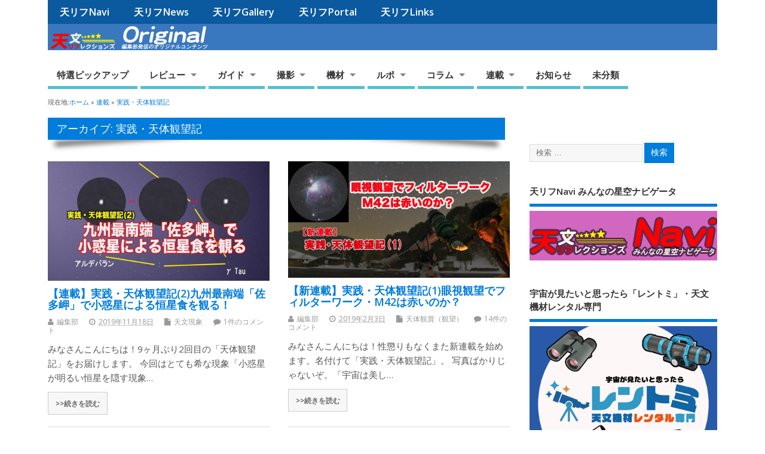

--- FILE ---
content_type: text/html; charset=UTF-8
request_url: https://reflexions.jp/tenref/orig/category/%E9%80%A3%E8%BC%89/%E5%AE%9F%E8%B7%B5%E3%83%BB%E5%A4%A9%E4%BD%93%E8%A6%B3%E6%9C%9B%E8%A8%98/
body_size: 111240
content:
<!DOCTYPE html>
<!--[if lt IE 7 ]>	<html dir="ltr" lang="ja" prefix="og: https://ogp.me/ns#" class="no-js ie6"> <![endif]-->
<!--[if IE 7 ]>		<html dir="ltr" lang="ja" prefix="og: https://ogp.me/ns#" class="no-js ie7"> <![endif]-->
<!--[if IE 8 ]>		<html dir="ltr" lang="ja" prefix="og: https://ogp.me/ns#" class="no-js ie8"> <![endif]-->
<!--[if IE 9 ]>		<html dir="ltr" lang="ja" prefix="og: https://ogp.me/ns#" class="no-js ie9"> <![endif]-->
<!--[if (gt IE 9)|!(IE)]><!-->
<html dir="ltr" lang="ja" prefix="og: https://ogp.me/ns#" class="no-js"> <!--<![endif]-->
<head>
<meta charset="UTF-8" />



<!-- ↓スマートフォン以外のviewport -->
<meta content="width=1024" name="viewport">
<!-- ↑スマートフォン以外のviewport -->

<meta name="HandheldFriendly" content="true">

<link rel="pingback" href="https://reflexions.jp/tenref/orig/xmlrpc.php" />
<!-- Load Facebook SDK for JavaScript -->
<div id="fb-root"></div>
<!-- Google tag (gtag.js) -->
<script async src="https://www.googletagmanager.com/gtag/js?id=G-TWLJ403RCJ"></script>
<script>
  window.dataLayer = window.dataLayer || [];
  function gtag(){dataLayer.push(arguments);}
  gtag('js', new Date());

  gtag('config', 'G-TWLJ403RCJ');
</script>
<script>(function(d, s, id) {
  var js, fjs = d.getElementsByTagName(s)[0];
  if (d.getElementById(id)) return;
  js = d.createElement(s); js.id = id;
  js.src = 'https://connect.facebook.net/ja_JP/sdk.js#xfbml=1&version=v3.0&appId=573425132860974&autoLogAppEvents=1';
  fjs.parentNode.insertBefore(js, fjs);
}(document, 'script', 'facebook-jssdk'));</script>
<title>実践・天体観望記 | 天リフOriginal</title>


		<!-- All in One SEO 4.4.7.1 - aioseo.com -->
		<meta name="robots" content="max-snippet:-1, max-image-preview:large, max-video-preview:-1" />
		<link rel="canonical" href="https://reflexions.jp/tenref/orig/category/%E9%80%A3%E8%BC%89/%E5%AE%9F%E8%B7%B5%E3%83%BB%E5%A4%A9%E4%BD%93%E8%A6%B3%E6%9C%9B%E8%A8%98/" />
		<meta name="generator" content="All in One SEO (AIOSEO) 4.4.7.1" />
		<meta name="google" content="nositelinkssearchbox" />
		<script type="application/ld+json" class="aioseo-schema">
			{"@context":"https:\/\/schema.org","@graph":[{"@type":"BreadcrumbList","@id":"https:\/\/reflexions.jp\/tenref\/orig\/category\/%E9%80%A3%E8%BC%89\/%E5%AE%9F%E8%B7%B5%E3%83%BB%E5%A4%A9%E4%BD%93%E8%A6%B3%E6%9C%9B%E8%A8%98\/#breadcrumblist","itemListElement":[{"@type":"ListItem","@id":"https:\/\/reflexions.jp\/tenref\/orig\/#listItem","position":1,"item":{"@type":"WebPage","@id":"https:\/\/reflexions.jp\/tenref\/orig\/","name":"\u5bb6","description":"\u30de\u30cb\u30a2\u304b\u3089\u521d\u5fc3\u8005\u307e\u3067\u3001\u5929\u6587\u30ea\u30d5\u30ec\u30af\u30b7\u30e7\u30f3\u30ba\u304c\u767a\u4fe1\u3059\u308b\u30aa\u30ea\u30b8\u30ca\u30eb\u30b3\u30f3\u30c6\u30f3\u30c4\u304c\u6e80\u8f09\u306e\u30b5\u30a4\u30c8\u3067\u3059\u3002","url":"https:\/\/reflexions.jp\/tenref\/orig\/"},"nextItem":"https:\/\/reflexions.jp\/tenref\/orig\/category\/%e9%80%a3%e8%bc%89\/#listItem"},{"@type":"ListItem","@id":"https:\/\/reflexions.jp\/tenref\/orig\/category\/%e9%80%a3%e8%bc%89\/#listItem","position":2,"item":{"@type":"WebPage","@id":"https:\/\/reflexions.jp\/tenref\/orig\/category\/%e9%80%a3%e8%bc%89\/","name":"\u9023\u8f09","url":"https:\/\/reflexions.jp\/tenref\/orig\/category\/%e9%80%a3%e8%bc%89\/"},"nextItem":"https:\/\/reflexions.jp\/tenref\/orig\/category\/%e9%80%a3%e8%bc%89\/%e5%ae%9f%e8%b7%b5%e3%83%bb%e5%a4%a9%e4%bd%93%e8%a6%b3%e6%9c%9b%e8%a8%98\/#listItem","previousItem":"https:\/\/reflexions.jp\/tenref\/orig\/#listItem"},{"@type":"ListItem","@id":"https:\/\/reflexions.jp\/tenref\/orig\/category\/%e9%80%a3%e8%bc%89\/%e5%ae%9f%e8%b7%b5%e3%83%bb%e5%a4%a9%e4%bd%93%e8%a6%b3%e6%9c%9b%e8%a8%98\/#listItem","position":3,"item":{"@type":"WebPage","@id":"https:\/\/reflexions.jp\/tenref\/orig\/category\/%e9%80%a3%e8%bc%89\/%e5%ae%9f%e8%b7%b5%e3%83%bb%e5%a4%a9%e4%bd%93%e8%a6%b3%e6%9c%9b%e8%a8%98\/","name":"\u5b9f\u8df5\u30fb\u5929\u4f53\u89b3\u671b\u8a18","url":"https:\/\/reflexions.jp\/tenref\/orig\/category\/%e9%80%a3%e8%bc%89\/%e5%ae%9f%e8%b7%b5%e3%83%bb%e5%a4%a9%e4%bd%93%e8%a6%b3%e6%9c%9b%e8%a8%98\/"},"previousItem":"https:\/\/reflexions.jp\/tenref\/orig\/category\/%e9%80%a3%e8%bc%89\/#listItem"}]},{"@type":"CollectionPage","@id":"https:\/\/reflexions.jp\/tenref\/orig\/category\/%E9%80%A3%E8%BC%89\/%E5%AE%9F%E8%B7%B5%E3%83%BB%E5%A4%A9%E4%BD%93%E8%A6%B3%E6%9C%9B%E8%A8%98\/#collectionpage","url":"https:\/\/reflexions.jp\/tenref\/orig\/category\/%E9%80%A3%E8%BC%89\/%E5%AE%9F%E8%B7%B5%E3%83%BB%E5%A4%A9%E4%BD%93%E8%A6%B3%E6%9C%9B%E8%A8%98\/","name":"\u5b9f\u8df5\u30fb\u5929\u4f53\u89b3\u671b\u8a18 | \u5929\u30ea\u30d5Original","inLanguage":"ja","isPartOf":{"@id":"https:\/\/reflexions.jp\/tenref\/orig\/#website"},"breadcrumb":{"@id":"https:\/\/reflexions.jp\/tenref\/orig\/category\/%E9%80%A3%E8%BC%89\/%E5%AE%9F%E8%B7%B5%E3%83%BB%E5%A4%A9%E4%BD%93%E8%A6%B3%E6%9C%9B%E8%A8%98\/#breadcrumblist"}},{"@type":"Organization","@id":"https:\/\/reflexions.jp\/tenref\/orig\/#organization","name":"\u5929\u30ea\u30d5Original","url":"https:\/\/reflexions.jp\/tenref\/orig\/"},{"@type":"WebSite","@id":"https:\/\/reflexions.jp\/tenref\/orig\/#website","url":"https:\/\/reflexions.jp\/tenref\/orig\/","name":"\u5929\u30ea\u30d5Original","description":"\u7de8\u96c6\u90e8\u767a\u4fe1\u306e\u30aa\u30ea\u30b8\u30ca\u30eb\u30b3\u30f3\u30c6\u30f3\u30c4","inLanguage":"ja","publisher":{"@id":"https:\/\/reflexions.jp\/tenref\/orig\/#organization"}}]}
		</script>
		<script type="text/javascript" >
			window.ga=window.ga||function(){(ga.q=ga.q||[]).push(arguments)};ga.l=+new Date;
			ga('create', "UA-87786041-9", { 'cookieDomain': 'reflexions.jp' } );
			ga('send', 'pageview');
		</script>
		<script async src="https://www.google-analytics.com/analytics.js"></script>
		<!-- All in One SEO -->

<link rel='dns-prefetch' href='//static.addtoany.com' />
<link rel='dns-prefetch' href='//fonts.googleapis.com' />
<link rel="alternate" type="application/rss+xml" title="天リフOriginal &raquo; フィード" href="https://reflexions.jp/tenref/orig/feed/" />
<link rel="alternate" type="application/rss+xml" title="天リフOriginal &raquo; コメントフィード" href="https://reflexions.jp/tenref/orig/comments/feed/" />
<link rel="alternate" type="application/rss+xml" title="天リフOriginal &raquo; 実践・天体観望記 カテゴリーのフィード" href="https://reflexions.jp/tenref/orig/category/%e9%80%a3%e8%bc%89/%e5%ae%9f%e8%b7%b5%e3%83%bb%e5%a4%a9%e4%bd%93%e8%a6%b3%e6%9c%9b%e8%a8%98/feed/" />
<link rel='stylesheet' id='wp-block-library-css'  href='https://reflexions.jp/tenref/orig/wp-includes/css/dist/block-library/style.min.css?ver=5.4.18' type='text/css' media='all' />
<link rel='stylesheet' id='responsive-lightbox-nivo-css'  href='https://reflexions.jp/tenref/orig/wp-content/plugins/responsive-lightbox/assets/nivo/nivo-lightbox.min.css?ver=2.4.5' type='text/css' media='all' />
<link rel='stylesheet' id='responsive-lightbox-nivo-default-css'  href='https://reflexions.jp/tenref/orig/wp-content/plugins/responsive-lightbox/assets/nivo/themes/default/default.css?ver=2.4.5' type='text/css' media='all' />
<link rel='stylesheet' id='toc-screen-css'  href='https://reflexions.jp/tenref/orig/wp-content/plugins/table-of-contents-plus/screen.min.css?ver=2309' type='text/css' media='all' />
<link rel='stylesheet' id='wordpress-popular-posts-css-css'  href='https://reflexions.jp/tenref/orig/wp-content/plugins/wordpress-popular-posts/assets/css/wpp.css?ver=6.3.3' type='text/css' media='all' />
<link rel='stylesheet' id='parent-style-css'  href='https://reflexions.jp/tenref/orig/wp-content/themes/mesocolumn/style.css?ver=5.4.18' type='text/css' media='all' />
<link rel='stylesheet' id='child-style-css'  href='https://reflexions.jp/tenref/orig/wp-content/themes/mesocolumn_cld/style.css?ver=5.4.18' type='text/css' media='all' />
<link rel='stylesheet' id='default_gwf-css'  href='//fonts.googleapis.com/css?family=Open+Sans%3A400%2C400italic%2C600%2C600italic%2C700%2C700italic%2C300%2C300italic&#038;ver=5.4.18' type='text/css' media='all' />
<link rel='stylesheet' id='style-responsive-css'  href='https://reflexions.jp/tenref/orig/wp-content/themes/mesocolumn/responsive.css?d=201906&#038;ver=5.4.18' type='text/css' media='all' />
<link rel='stylesheet' id='superfish-css'  href='https://reflexions.jp/tenref/orig/wp-content/themes/mesocolumn/lib/scripts/superfish-menu/css/superfish.css?ver=5.4.18' type='text/css' media='all' />
<link rel='stylesheet' id='font-awesome-cdn-css'  href='https://reflexions.jp/tenref/orig/wp-content/themes/mesocolumn/lib/scripts/font-awesome/css/font-awesome.css?ver=5.4.18' type='text/css' media='all' />
<link rel='stylesheet' id='amazonjs-css'  href='https://reflexions.jp/tenref/orig/wp-content/plugins/amazonjs/css/amazonjs.css?ver=0.10' type='text/css' media='all' />
<link rel='stylesheet' id='addtoany-css'  href='https://reflexions.jp/tenref/orig/wp-content/plugins/add-to-any/addtoany.min.css?ver=1.16' type='text/css' media='all' />
<script type='text/javascript'>
window.a2a_config=window.a2a_config||{};a2a_config.callbacks=[];a2a_config.overlays=[];a2a_config.templates={};a2a_localize = {
	Share: "共有",
	Save: "ブックマーク",
	Subscribe: "購読",
	Email: "メール",
	Bookmark: "ブックマーク",
	ShowAll: "すべて表示する",
	ShowLess: "小さく表示する",
	FindServices: "サービスを探す",
	FindAnyServiceToAddTo: "追加するサービスを今すぐ探す",
	PoweredBy: "Powered by",
	ShareViaEmail: "メールでシェアする",
	SubscribeViaEmail: "メールで購読する",
	BookmarkInYourBrowser: "ブラウザにブックマーク",
	BookmarkInstructions: "このページをブックマークするには、 Ctrl+D または \u2318+D を押下。",
	AddToYourFavorites: "お気に入りに追加",
	SendFromWebOrProgram: "任意のメールアドレスまたはメールプログラムから送信",
	EmailProgram: "メールプログラム",
	More: "詳細&#8230;",
	ThanksForSharing: "共有ありがとうございます !",
	ThanksForFollowing: "フォローありがとうございます !"
};
</script>
<script type='text/javascript' async src='https://static.addtoany.com/menu/page.js'></script>
<script type='text/javascript' src='https://reflexions.jp/tenref/orig/wp-includes/js/jquery/jquery.js?ver=1.12.4-wp'></script>
<script type='text/javascript' src='https://reflexions.jp/tenref/orig/wp-includes/js/jquery/jquery-migrate.min.js?ver=1.4.1'></script>
<script type='text/javascript' async src='https://reflexions.jp/tenref/orig/wp-content/plugins/add-to-any/addtoany.min.js?ver=1.1'></script>
<script type='text/javascript' src='https://reflexions.jp/tenref/orig/wp-content/plugins/responsive-lightbox/assets/nivo/nivo-lightbox.min.js?ver=2.4.5'></script>
<script type='text/javascript' src='https://reflexions.jp/tenref/orig/wp-includes/js/underscore.min.js?ver=1.8.3'></script>
<script type='text/javascript' src='https://reflexions.jp/tenref/orig/wp-content/plugins/responsive-lightbox/assets/infinitescroll/infinite-scroll.pkgd.min.js?ver=5.4.18'></script>
<script type='text/javascript'>
var rlArgs = {"script":"nivo","selector":"lightbox","customEvents":"","activeGalleries":true,"effect":"fade","clickOverlayToClose":true,"keyboardNav":true,"errorMessage":"The requested content cannot be loaded. Please try again later.","woocommerce_gallery":false,"ajaxurl":"https:\/\/reflexions.jp\/tenref\/orig\/wp-admin\/admin-ajax.php","nonce":"bcc75a066e","preview":false,"postId":9830,"scriptExtension":false};
</script>
<script type='text/javascript' src='https://reflexions.jp/tenref/orig/wp-content/plugins/responsive-lightbox/js/front.js?ver=2.4.5'></script>
<script type='application/json' id="wpp-json">
{"sampling_active":0,"sampling_rate":10,"ajax_url":"https:\/\/reflexions.jp\/tenref\/orig\/wp-json\/wordpress-popular-posts\/v1\/popular-posts","api_url":"https:\/\/reflexions.jp\/tenref\/orig\/wp-json\/wordpress-popular-posts","ID":0,"token":"b4bb0190a4","lang":0,"debug":0}
</script>
<script type='text/javascript' src='https://reflexions.jp/tenref/orig/wp-content/plugins/wordpress-popular-posts/assets/js/wpp.min.js?ver=6.3.3'></script>
<link rel='https://api.w.org/' href='https://reflexions.jp/tenref/orig/wp-json/' />
<link rel="EditURI" type="application/rsd+xml" title="RSD" href="https://reflexions.jp/tenref/orig/xmlrpc.php?rsd" />
<link rel="wlwmanifest" type="application/wlwmanifest+xml" href="https://reflexions.jp/tenref/orig/wp-includes/wlwmanifest.xml" /> 
<meta name="generator" content="WordPress 5.4.18" />

<!-- This site is using AdRotate v5.12.2 to display their advertisements - https://ajdg.solutions/ -->
<!-- AdRotate CSS -->
<style type="text/css" media="screen">
	.g { margin:0px; padding:0px; overflow:hidden; line-height:1; zoom:1; }
	.g img { height:auto; }
	.g-col { position:relative; float:left; }
	.g-col:first-child { margin-left: 0; }
	.g-col:last-child { margin-right: 0; }
	@media only screen and (max-width: 480px) {
		.g-col, .g-dyn, .g-single { width:100%; margin-left:0; margin-right:0; }
	}
</style>
<!-- /AdRotate CSS -->

            <style id="wpp-loading-animation-styles">@-webkit-keyframes bgslide{from{background-position-x:0}to{background-position-x:-200%}}@keyframes bgslide{from{background-position-x:0}to{background-position-x:-200%}}.wpp-widget-placeholder,.wpp-widget-block-placeholder,.wpp-shortcode-placeholder{margin:0 auto;width:60px;height:3px;background:#dd3737;background:linear-gradient(90deg,#dd3737 0%,#571313 10%,#dd3737 100%);background-size:200% auto;border-radius:3px;-webkit-animation:bgslide 1s infinite linear;animation:bgslide 1s infinite linear}</style>
            <style type="text/css" media="all">
#main-navigation li.tn_cat_color_22 a {border-bottom: 5px solid #411599;}#main-navigation ul.sf-menu li.tn_cat_color_22:hover {background-color: #411599;}#main-navigation li.tn_cat_color_22.current-menu-item a {background-color: #411599;color:white;}#main-navigation li.tn_cat_color_22.current-menu-item a span.menu-decsription {color:white;}ul.sub_tn_cat_color_22 li a {color: #411599;}#main-navigation .sf-menu li a:hover {color: #fff !important;}#custom #main-navigation .sf-menu li.tn_cat_color_22 a:hover {color: #fff !important;background-color: #411599;}aside.home-feat-cat h4.homefeattitle.feat_tn_cat_color_22 {border-bottom: 5px solid #411599;}h2.header-title.feat_tn_cat_color_22 {background-color: #411599;padding: 1% 2%;width:95%;color: white;}#custom .archive_tn_cat_color_22 h1.post-title a,#custom .archive_tn_cat_color_22 h2.post-title a {color: #411599 !important;}aside.home-feat-cat.post_tn_cat_color_22 .widget a, aside.home-feat-cat.post_tn_cat_color_22 article a {color: #411599;}#custom #post-entry.archive_tn_cat_color_22 article .post-meta a:hover {color: #411599 !important;}#main-navigation .sf-menu li.tn_cat_color_22 ul  {background-color: #411599;background-image: none;}#main-navigation .sf-menu li.tn_cat_color_22 ul li a:hover  {background-color:#0e0066;background-image: none;}#main-navigation li.tn_cat_color_17 a {border-bottom: 5px solid #9800a0;}#main-navigation ul.sf-menu li.tn_cat_color_17:hover {background-color: #9800a0;}#main-navigation li.tn_cat_color_17.current-menu-item a {background-color: #9800a0;color:white;}#main-navigation li.tn_cat_color_17.current-menu-item a span.menu-decsription {color:white;}ul.sub_tn_cat_color_17 li a {color: #9800a0;}#main-navigation .sf-menu li a:hover {color: #fff !important;}#custom #main-navigation .sf-menu li.tn_cat_color_17 a:hover {color: #fff !important;background-color: #9800a0;}aside.home-feat-cat h4.homefeattitle.feat_tn_cat_color_17 {border-bottom: 5px solid #9800a0;}h2.header-title.feat_tn_cat_color_17 {background-color: #9800a0;padding: 1% 2%;width:95%;color: white;}#custom .archive_tn_cat_color_17 h1.post-title a,#custom .archive_tn_cat_color_17 h2.post-title a {color: #9800a0 !important;}aside.home-feat-cat.post_tn_cat_color_17 .widget a, aside.home-feat-cat.post_tn_cat_color_17 article a {color: #9800a0;}#custom #post-entry.archive_tn_cat_color_17 article .post-meta a:hover {color: #9800a0 !important;}#main-navigation .sf-menu li.tn_cat_color_17 ul  {background-color: #9800a0;background-image: none;}#main-navigation .sf-menu li.tn_cat_color_17 ul li a:hover  {background-color:#65006d;background-image: none;}#main-navigation li.tn_cat_color_126 a {border-bottom: 5px solid #4f4f4f;}#main-navigation ul.sf-menu li.tn_cat_color_126:hover {background-color: #4f4f4f;}#main-navigation li.tn_cat_color_126.current-menu-item a {background-color: #4f4f4f;color:white;}#main-navigation li.tn_cat_color_126.current-menu-item a span.menu-decsription {color:white;}ul.sub_tn_cat_color_126 li a {color: #4f4f4f;}#main-navigation .sf-menu li a:hover {color: #fff !important;}#custom #main-navigation .sf-menu li.tn_cat_color_126 a:hover {color: #fff !important;background-color: #4f4f4f;}aside.home-feat-cat h4.homefeattitle.feat_tn_cat_color_126 {border-bottom: 5px solid #4f4f4f;}h2.header-title.feat_tn_cat_color_126 {background-color: #4f4f4f;padding: 1% 2%;width:95%;color: white;}#custom .archive_tn_cat_color_126 h1.post-title a,#custom .archive_tn_cat_color_126 h2.post-title a {color: #4f4f4f !important;}aside.home-feat-cat.post_tn_cat_color_126 .widget a, aside.home-feat-cat.post_tn_cat_color_126 article a {color: #4f4f4f;}#custom #post-entry.archive_tn_cat_color_126 article .post-meta a:hover {color: #4f4f4f !important;}#main-navigation .sf-menu li.tn_cat_color_126 ul  {background-color: #4f4f4f;background-image: none;}#main-navigation .sf-menu li.tn_cat_color_126 ul li a:hover  {background-color:#1c1c1c;background-image: none;}#main-navigation li.tn_cat_color_52 a {border-bottom: 5px solid #dd3030;}#main-navigation ul.sf-menu li.tn_cat_color_52:hover {background-color: #dd3030;}#main-navigation li.tn_cat_color_52.current-menu-item a {background-color: #dd3030;color:white;}#main-navigation li.tn_cat_color_52.current-menu-item a span.menu-decsription {color:white;}ul.sub_tn_cat_color_52 li a {color: #dd3030;}#main-navigation .sf-menu li a:hover {color: #fff !important;}#custom #main-navigation .sf-menu li.tn_cat_color_52 a:hover {color: #fff !important;background-color: #dd3030;}aside.home-feat-cat h4.homefeattitle.feat_tn_cat_color_52 {border-bottom: 5px solid #dd3030;}h2.header-title.feat_tn_cat_color_52 {background-color: #dd3030;padding: 1% 2%;width:95%;color: white;}#custom .archive_tn_cat_color_52 h1.post-title a,#custom .archive_tn_cat_color_52 h2.post-title a {color: #dd3030 !important;}aside.home-feat-cat.post_tn_cat_color_52 .widget a, aside.home-feat-cat.post_tn_cat_color_52 article a {color: #dd3030;}#custom #post-entry.archive_tn_cat_color_52 article .post-meta a:hover {color: #dd3030 !important;}#main-navigation .sf-menu li.tn_cat_color_52 ul  {background-color: #dd3030;background-image: none;}#main-navigation .sf-menu li.tn_cat_color_52 ul li a:hover  {background-color:#aa0000;background-image: none;}#main-navigation li.tn_cat_color_130 a {border-bottom: 5px solid #877e0c;}#main-navigation ul.sf-menu li.tn_cat_color_130:hover {background-color: #877e0c;}#main-navigation li.tn_cat_color_130.current-menu-item a {background-color: #877e0c;color:white;}#main-navigation li.tn_cat_color_130.current-menu-item a span.menu-decsription {color:white;}ul.sub_tn_cat_color_130 li a {color: #877e0c;}#main-navigation .sf-menu li a:hover {color: #fff !important;}#custom #main-navigation .sf-menu li.tn_cat_color_130 a:hover {color: #fff !important;background-color: #877e0c;}aside.home-feat-cat h4.homefeattitle.feat_tn_cat_color_130 {border-bottom: 5px solid #877e0c;}h2.header-title.feat_tn_cat_color_130 {background-color: #877e0c;padding: 1% 2%;width:95%;color: white;}#custom .archive_tn_cat_color_130 h1.post-title a,#custom .archive_tn_cat_color_130 h2.post-title a {color: #877e0c !important;}aside.home-feat-cat.post_tn_cat_color_130 .widget a, aside.home-feat-cat.post_tn_cat_color_130 article a {color: #877e0c;}#custom #post-entry.archive_tn_cat_color_130 article .post-meta a:hover {color: #877e0c !important;}#main-navigation .sf-menu li.tn_cat_color_130 ul  {background-color: #877e0c;background-image: none;}#main-navigation .sf-menu li.tn_cat_color_130 ul li a:hover  {background-color:#544b00;background-image: none;}#main-navigation li.tn_cat_color_19 a {border-bottom: 5px solid #636363;}#main-navigation ul.sf-menu li.tn_cat_color_19:hover {background-color: #636363;}#main-navigation li.tn_cat_color_19.current-menu-item a {background-color: #636363;color:white;}#main-navigation li.tn_cat_color_19.current-menu-item a span.menu-decsription {color:white;}ul.sub_tn_cat_color_19 li a {color: #636363;}#main-navigation .sf-menu li a:hover {color: #fff !important;}#custom #main-navigation .sf-menu li.tn_cat_color_19 a:hover {color: #fff !important;background-color: #636363;}aside.home-feat-cat h4.homefeattitle.feat_tn_cat_color_19 {border-bottom: 5px solid #636363;}h2.header-title.feat_tn_cat_color_19 {background-color: #636363;padding: 1% 2%;width:95%;color: white;}#custom .archive_tn_cat_color_19 h1.post-title a,#custom .archive_tn_cat_color_19 h2.post-title a {color: #636363 !important;}aside.home-feat-cat.post_tn_cat_color_19 .widget a, aside.home-feat-cat.post_tn_cat_color_19 article a {color: #636363;}#custom #post-entry.archive_tn_cat_color_19 article .post-meta a:hover {color: #636363 !important;}#main-navigation .sf-menu li.tn_cat_color_19 ul  {background-color: #636363;background-image: none;}#main-navigation .sf-menu li.tn_cat_color_19 ul li a:hover  {background-color:#303030;background-image: none;}#main-navigation li.tn_cat_color_122 a {border-bottom: 5px solid #2652f2;}#main-navigation ul.sf-menu li.tn_cat_color_122:hover {background-color: #2652f2;}#main-navigation li.tn_cat_color_122.current-menu-item a {background-color: #2652f2;color:white;}#main-navigation li.tn_cat_color_122.current-menu-item a span.menu-decsription {color:white;}ul.sub_tn_cat_color_122 li a {color: #2652f2;}#main-navigation .sf-menu li a:hover {color: #fff !important;}#custom #main-navigation .sf-menu li.tn_cat_color_122 a:hover {color: #fff !important;background-color: #2652f2;}aside.home-feat-cat h4.homefeattitle.feat_tn_cat_color_122 {border-bottom: 5px solid #2652f2;}h2.header-title.feat_tn_cat_color_122 {background-color: #2652f2;padding: 1% 2%;width:95%;color: white;}#custom .archive_tn_cat_color_122 h1.post-title a,#custom .archive_tn_cat_color_122 h2.post-title a {color: #2652f2 !important;}aside.home-feat-cat.post_tn_cat_color_122 .widget a, aside.home-feat-cat.post_tn_cat_color_122 article a {color: #2652f2;}#custom #post-entry.archive_tn_cat_color_122 article .post-meta a:hover {color: #2652f2 !important;}#main-navigation .sf-menu li.tn_cat_color_122 ul  {background-color: #2652f2;background-image: none;}#main-navigation .sf-menu li.tn_cat_color_122 ul li a:hover  {background-color:#001fbf;background-image: none;}</style>
<style type="text/css" media="all">
</style>
<link rel="icon" href="https://reflexions.jp/tenref/orig/wp-content/uploads/sites/4/2018/06/cropped-rect512_original.png" type="images/x-icon" /><style type="text/css">.recentcomments a{display:inline !important;padding:0 !important;margin:0 !important;}</style><link rel="icon" href="https://reflexions.jp/tenref/orig/wp-content/uploads/sites/4/2018/06/cropped-rect512_original-32x32.png" sizes="32x32" />
<link rel="icon" href="https://reflexions.jp/tenref/orig/wp-content/uploads/sites/4/2018/06/cropped-rect512_original-192x192.png" sizes="192x192" />
<link rel="apple-touch-icon" href="https://reflexions.jp/tenref/orig/wp-content/uploads/sites/4/2018/06/cropped-rect512_original-180x180.png" />
<meta name="msapplication-TileImage" content="https://reflexions.jp/tenref/orig/wp-content/uploads/sites/4/2018/06/cropped-rect512_original-270x270.png" />
<style type="text/css" media="all">
body {font-family: 'Open Sans', sans-serif;font-weight: 400;}
#siteinfo div,h1,h2,h3,h4,h5,h6,.header-title,#main-navigation, #featured #featured-title, #cf .tinput, #wp-calendar caption,.flex-caption h1,#portfolio-filter li,.nivo-caption a.read-more,.form-submit #submit,.fbottom,ol.commentlist li div.comment-post-meta, .home-post span.post-category a,ul.tabbernav li a {font-family: 'Open Sans', sans-serif;font-weight:600;}
#main-navigation, .sf-menu li a {font-family: 'Open Sans', sans-serif;font-weight: 600;}
#top-navigation {background-color: #0b5aa0;}#top-navigation .sf-menu li a:hover,#top-navigation .sf-menu li:hover,#top-navigation .sf-menu ul {background-color: #004086;}#top-navigation .sf-menu ul li a:hover {background-color: #00276d;background-image: none;}#mobile-nav .mobile-open a {background: #0b5aa0 none;}#mobile-nav ul li a {background: #004086 none;}#mobile-nav ul li a:hover {background:#00276d none;}#custom #right-sidebar ul.tabbernav { background: #007cdb !important; }
h2.header-title { background: #007cdb; }
#right-sidebar ul.tabbernav li.tabberactive a,#right-sidebar ul.tabbernav li.tabberactive a:hover { color:#fff !important; background-color: #0049a8 !important; }
#right-sidebar ul.tabbernav li a:hover, #custom h2.inblog {color: #FFF !important;background-color: #0062c1 !important;}
#breadcrumbs a {color:#007cdb;}
#breadcrumbs a:hover {color:#0049a8;}
#content .item-title a,h2.post-title a, h1.post-title a, article.post .post-meta a:hover, #custom .product-with-desc ul.products li h1.post-title a:hover, #custom .twitterbox span a, #custom h3.widget-title a, #custom .ftop div.textwidget a, #custom .ftop a:hover, #custom .ftop .widget_my_theme_twitter_widget a, #content .activity-header a, #content .activity-inner a, #content .item-list-tabs a {
color: #007cdb !important;}
#custom #post-entry h1.post-title a:hover,#custom #post-entry h2.post-title a:hover {color: #222;}
#woo-container p.price,.wp-pagenavi a, #woo-container span.price, #custom ul.product_list_widget li span.amount,span.pricebox, #custom .product-with-desc ul.products li .post-product-right span.price, .js_widget_product_price,#jigo-single-product p.price   {background-color: #2da9ff; color:#fff;}
.wp-pagenavi .current, .wp-pagenavi a:hover{background: none repeat scroll 0 0 #0062c1;}
#post-navigator .wp-pagenavi a,#post-navigator .wp-pagenavi a:hover {background: none repeat scroll 0 0 #002f8e;}
#post-navigator .wp-pagenavi .current {background: none repeat scroll 0 0 #00005b;}
#content a.activity-time-since {color: #888 !important;}
#content .item-list-tabs span  {background-color: #1995f4 !important;}
#custom .widget a:hover, #custom h3.widget-title a:hover, #custom .ftop div.textwidget a:hover, #custom .ftop a:hover, #custom .ftop .widget_my_theme_twitter_widget a:hover {color: #0049a8 !important;}
#custom h3.widget-title {border-bottom: 5px solid #007cdb;}
#right-sidebar .search-form .search-submit,#searchform input[type="submit"], #searchform input[type="button"],#custom .bp-searchform #search-submit {background-color: #007cdb;border:1px solid #007cdb;}
#post-entry .post-content a, #author-bio a, #post-related a, #commentpost .fn a, ol.pinglist a, #post-navigator-single a,#commentpost #rssfeed a, #commentpost .comment_text a, #commentpost p a, .product_meta a, a.show_review_form, #custom .twitterbox li a  {color: #007cdb;}
.pagination-links a.page-numbers, #custom #woo-container nav.woocommerce-pagination a.page-numbers {background-color: #007cdb;color:#fff !important;}
.pagination-links .page-numbers, #custom #woo-container nav.woocommerce-pagination span.page-numbers.current {background-color: #0049a8;color:#fff !important;}
#custom footer.footer-bottom, #custom footer.footer-bottom .fbottom {background-color:#0b5aa0;color:#fff !important;}
img.home-feat-rss {display:none;}@media only screen and (min-width:768px) {
#post-entry article.post-style-magazine {width:48%;float:left;height:510px;}
#post-entry article.feat-thumbnail.post-style-magazine {height:500px;}
#post-entry article.post-style-magazine.alt-post {margin-right:4%;}
#post-entry article.post-style-magazine .post-right {margin:0;}
#post-entry article.post-style-magazine .post-right h2,
#post-entry article.post-style-magazine .post-right .post-meta,
#post-entry article.post-style-magazine .post-right .post-content {float:none;width:auto;}
#post-entry article.post-style-magazine.feat-thumbnail div.post-thumb {margin: 0 15px 8px 0;}
#post-entry article.post-style-magazine:last-of-type {border-bottom:1px solid #ddd;}
#post-entry article.post-style-magazine.feat-medium div.post-thumb,#post-entry article.post-style-magazine.feat-large div.post-thumb {width:100%;max-height:200px;float:left;margin:0 0 12px;}
#post-entry article.post-style-magazine.feat-medium div.post-thumb img,#post-entry article.post-style-magazine.feat-large div.post-thumb img {width:100%;height:auto;}
}
#custom #siteinfo a {color: # !important;text-decoration: none;}
#custom #siteinfo p#site-description {color: # !important;text-decoration: none;}
#post-entry div.post-thumb {margin:0 0 1em;width:100%;}
#post-entry article .post-right {width:100%;float:left;margin:0;}
#post-entry aside.home-feat-cat .apost .feat-right {margin: 0;}
#post-entry aside.home-feat-cat .apost .feat-thumb {width: 100%;}
#post-entry aside.home-feat-cat .apost .entry-content {font-size:1.25em;}
#post-entry aside.home-feat-cat .apost .feat-title {font-size:1.65em;margin:12px 0 8px !important;}
#custom #post-entry aside.home-feat-cat .apost {padding:0 0 2em !important;margin:0 0 2em !important;}
@media only screen and (min-width:300px) and (max-width:770px){
#post-entry aside.home-feat-cat .apost .feat-thumb {height:auto;max-height:1000px;} }
/**ヘッダ**/
#header {
background: #3978be;
}
#siteinfo {
margin: 0 0 0 0;
padding: 0 0 0 0;
}

#post-entry article h2.post-title{
font-size:1.5em;
}
/** 記事枠高さを低く */
@media only screen and (min-width: 768px), all {
#post-entry article.post-style-magazine{
 height:420px;
}
}
/*記事見出しのスタイル*/
#post-entry article.post-single h1.post-title, h1.folio{
	font-size:28px;
}
.entry-content h2,
.comment-entry h2{
	position: relative;
	padding: 0.5em;
	margin-bottom:20px;
	background: #399f86;
	color: white;
	font-size:20px;
}
.entry-content h2::before,
.comment-entry h2::before {
	font-size:20px;
	position: absolute;
	content: '';
	top: 100%;
	left: 0;
	border: none;
	border-bottom: solid 15px transparent;
	border-right: solid 20px rgb(149, 158, 155);
}

.entry-content h3,
.comment-entry h3 {
	font-size:18px;
	padding: 0.3em;/*文字周りの余白*/
	color: #010101;/*文字色*/
	background: #b9d7ff;/*背景色*/
	border-bottom: solid 3px #516ab6;/*下線*/
}
.entry-content h4,
.comment-entry h4  {
	font-size:18px;
	color: #4280e4;/*文字色*/
	border-bottom: dashed 2px #6594e0;
	/*線の種類（点線）2px 線色*/
}
.entry-content h5,
.comment-entry h5 {
	font-size:16px;
	position: relative;
	padding-left: 1.2em;/*アイコン分のスペース*/
	line-height: 1.4;
}

.entry-content h6,
.comment-entry h6{
	font-size:14px;
	position: relative;
	color: black;
	background: #daffde;
	line-height: 1.4;
	padding: 0.25em 0.5em;
	margin: 2em 0 0.5em;
	border-radius: 0 5px 5px 5px;
}
.entry-content h6:after ,
.comment-entry h6:after {/*タブ*/
	position: absolute;
  	font-family: FontAwesome,'Quicksand','Avenir','Arial',sans-serif;
 	 content: '\f00c Check';
	background: #2196F3;
	color: #fff;
	left: 0px;

	bottom: 100%;
	border-radius: 5px 5px 0 0;
	padding: 3px 7px 1px;
 	font-size: 0.7em;
 	line-height: 1;
 	letter-spacing: 0.05em
 }

/*引用*/
blockquote {
     color: #2b2b2b;
     font-size: 100%;
     font-style: italic;
     font-weight: 300;
     line-height: 1.5;
     margin-bottom: 0px;
     position:relative;
     padding:10px 10px 0px 10px;;
     border:1px dotted #333;
     background:#f5f5f5;
     margin-bottom:20px;
}
/* 記事概要囲み枠 */
.abst {
    position: relative;
    margin: 2em 0;
    padding: 0.5em 1em;
    border: solid 3px #62c1ce;
	border-radius: 0px 8px 8px 8px;
	font-family:"ヒラギノ丸ゴ Pro W4","ヒラギノ丸ゴ Pro","Hiragino Maru Gothic Pro","ヒラギノ角ゴ Pro W3","Hiragino Kaku Gothic Pro","HG丸ｺﾞｼｯｸM-PRO","HGMaruGothicMPRO";
	background: #ebffff;
}
.abst .box-title {
    position: absolute;
    display: inline-block;
    top: -40px;
    left: -3px;
    padding: 0 9px;
    height: 40px;
    line-height: 40px;
    vertical-align: middle;
    font-size: 20px;
    background: #62c1ce;
    color: #ffffff;
    font-weight: bold;
    border-radius: 5px 5px 0 0;
}
.abst p {
    margin: 0; 
    padding: 0;
}
/** 枠無しテーブル **/
.fototbl {
	border:none;
}

/* 吹き出し本体 */
.line-bc {
  padding: 20px 10px;
  max-width: 650px;
  margin: 15px auto;
  text-align: right;
  font-size: 14px;
  background: #7da4cd;

}

/*以下、②左側のコメント*/
.balloon6 {
    width: 100%;
    margin: 10px 0;
    overflow: hidden;
}

.balloon6 .faceicon {
    float: left;
    margin-right: -50px;
    width: 75px;
}

.balloon6 .faceicon img{
    width: 100%;
    height: auto;
    border-radius: 50%;
}
.balloon6 .faceiconr {
    float: right;
    margin-left: -50px;
    width: 75px;
}

.balloon6 .faceiconr img{
    width: 100%;
    height: auto;
    border-radius: 50%;
}

.balloon6 .chatting {
    width: 100%;
    text-align: left;
}
.says {
    display: inline-block;
    position: relative; 
    margin: 0 0 0 60px;
    padding: 10px;
    max-width: 250px;
    border-radius: 12px;
    background: #edf1ee;
}

.says:after {
    content: "";
    display: inline-block;
    position: absolute;
    top: 3px; 
    left: -19px;
    border: 8px solid transparent;
    border-right: 18px solid #edf1ee;
    -ms-transform: rotate(35deg);
    -webkit-transform: rotate(35deg);
    transform: rotate(35deg);
}
.says p {
    margin: 0;
    padding: 0;
}

/*以下、③右側の緑コメント*/
.mycomment {
    margin: 0px 0;
}
.mycomment p{
    display: inline-block;
    position: relative; 
    margin: 0 60px 0 0;
    padding: 8px;
    max-width: 250px;
    border-radius: 12px;
    background: #30e852;
    font-size: 15px;
}

.mycomment p:after {
    content: "";
    position: absolute;
    top: 3px; 
    right: -19px;
    border: 8px solid transparent;
    border-left: 18px solid #30e852;
    -ms-transform: rotate(-35deg);
    -webkit-transform: rotate(-35deg);
    transform: rotate(-35deg);
}

/*引用タグ装飾*/
blockquote{
position: relative;
margin: 0 1em 1.5em;
padding: 1em;
border: 3px solid #d7d7d7;
background-color: #e0e0e0;
z-index: 1;
}
 
blockquote p{
position: relative;
z-index: 3;
}
 
blockquote:before{
content: "“";
font-size: 1000%;
line-height: 0.8em;
font-family: 'Times New Roman' ,"ＭＳ Ｐゴシック" ,sans-serif;
color: #F0F0F0;
position: absolute;
left: 0;
top: 0;
z-index: 2;
}
 
blockquote:after{
content: "”";
font-size: 1000%;
line-height: 0em;
font-family: 'Times New Roman' ,"ＭＳ Ｐゴシック" ,sans-serif;
color: #F0F0F0;
position: absolute;
right: 0;
bottom: 0;
z-index: 2;
}</style>
<script src="/common/rflxUtil.js?date=20230630" type="text/javascript" ></script>
<script src="/common/rflxAd.js?date=20230630" type="text/javascript" ></script>
<script src="/common/rflxBlogAd.js?date=20230630" type="text/javascript" ></script>
<script src="/common/jquery.inview.min.js" type="text/javascript" ></script>
</head>

<body data-rsssl=1 class="archive category category-171 chrome" id="custom">
<div class="product-with-desc secbody">

<div id="wrapper">

<div id="wrapper-main">

<div id="bodywrap" class="innerwrap">

<div id="bodycontent">

<div id="container">

<nav class="top-nav iegradient effect-1" id="top-navigation" itemscope itemtype="http://schema.org/SiteNavigationElement">
<div class="innerwrap">
<ul id="menu-%e3%83%88%e3%83%83%e3%83%97%e3%83%a1%e3%83%8b%e3%83%a5%e3%83%bc" class="sf-menu"><li id='menu-item-9063'  class="menu-item menu-item-type-custom menu-item-object-custom no_desc   "><a  href="/tenref/navi/">天リフNavi</a></li>
<li id='menu-item-5309'  class="menu-item menu-item-type-custom menu-item-object-custom no_desc   "><a  href="/tenmon/">天リフNews</a></li>
<li id='menu-item-5310'  class="menu-item menu-item-type-custom menu-item-object-custom no_desc   "><a  href="/tenref/gallery">天リフGallery</a></li>
<li id='menu-item-5308'  class="menu-item menu-item-type-custom menu-item-object-custom no_desc   "><a  href="/tenref/">天リフPortal</a></li>
<li id='menu-item-5311'  class="menu-item menu-item-type-custom menu-item-object-custom no_desc   "><a  href="/links/">天リフLinks</a></li>
</ul><div id="mobile-nav"><div class="mobile-open"><a class="mobile-open-click" href="#"><i class="fa fa-bars"></i>トップメニュー</a></div><ul id="mobile-menu-wrap"><li><a href='/tenref/navi/'>天リフNavi</a>
<li><a href='/tenmon/'>天リフNews</a>
<li><a href='/tenref/gallery'>天リフGallery</a>
<li><a href='/tenref/'>天リフPortal</a>
<li><a href='/links/'>天リフLinks</a>
</ul></div></div>
</nav>
<!-- HEADER START -->
<header class="iegradient _head" id="header" itemscope itemtype="http://schema.org/WPHeader">
<div class="header-inner">
<div class="innerwrap">
<div id="siteinfo">
<a href="https://reflexions.jp/tenref/orig/" title="天リフOriginal"><img src="https://reflexions.jp/tenref/orig/wp-content/uploads/sites/4/2018/06/764a58a85116f3ab8813e77ab85c6d16.png" alt="天リフOriginal" /></a>
<span class="header-seo-span">
<h1 ><a href="https://reflexions.jp/tenref/orig/" title="天リフOriginal" rel="home">天リフOriginal</a></h1 ><p id="site-description">編集部発信のオリジナルコンテンツ</p>
</span>
</div>
<!-- SITEINFO END -->
</div>
</div>
</header>
<!-- HEADER END -->
<div class="container-wrap">

<!-- NAVIGATION START -->
<nav class="main-nav iegradient" id="main-navigation" itemscope itemtype="http://schema.org/SiteNavigationElement">
<ul class="sf-menu">	<li class="cat-item cat-item-221"><a href="https://reflexions.jp/tenref/orig/category/tpod/">特選ピックアップ</a>
</li>
	<li class="cat-item cat-item-22"><a href="https://reflexions.jp/tenref/orig/category/review/">レビュー</a>
<ul class='children'>
	<li class="cat-item cat-item-172"><a href="https://reflexions.jp/tenref/orig/category/review/telescope/">望遠鏡</a>
</li>
	<li class="cat-item cat-item-152"><a href="https://reflexions.jp/tenref/orig/category/review/mount/">マウント</a>
</li>
	<li class="cat-item cat-item-144"><a href="https://reflexions.jp/tenref/orig/category/review/rev-acce/">アクセサリ</a>
</li>
	<li class="cat-item cat-item-150"><a href="https://reflexions.jp/tenref/orig/category/review/rev-eyepiece/">アイピース</a>
</li>
	<li class="cat-item cat-item-186"><a href="https://reflexions.jp/tenref/orig/category/review/bino/">双眼鏡</a>
</li>
	<li class="cat-item cat-item-80"><a href="https://reflexions.jp/tenref/orig/category/review/astrocamera/">天体用カメラ</a>
</li>
	<li class="cat-item cat-item-185"><a href="https://reflexions.jp/tenref/orig/category/review/filter/">フィルター</a>
</li>
	<li class="cat-item cat-item-213"><a href="https://reflexions.jp/tenref/orig/category/review/%e3%83%87%e3%82%b8%e3%82%bf%e3%83%ab%e3%82%ab%e3%83%a1%e3%83%a9/">デジタルカメラ</a>
</li>
	<li class="cat-item cat-item-145"><a href="https://reflexions.jp/tenref/orig/category/review/rev-lens/">カメラレンズ</a>
</li>
</ul>
</li>
	<li class="cat-item cat-item-17"><a href="https://reflexions.jp/tenref/orig/category/guide/">ガイド</a>
<ul class='children'>
	<li class="cat-item cat-item-75"><a href="https://reflexions.jp/tenref/orig/category/guide/astroshop/">天文ショップ</a>
</li>
	<li class="cat-item cat-item-114"><a href="https://reflexions.jp/tenref/orig/category/guide/magazine/">雑誌・書籍</a>
</li>
	<li class="cat-item cat-item-169"><a href="https://reflexions.jp/tenref/orig/category/guide/%e5%a4%a9%e6%96%87%e7%8f%be%e8%b1%a1%e3%82%ac%e3%82%a4%e3%83%89/">天文現象</a>
</li>
	<li class="cat-item cat-item-9"><a href="https://reflexions.jp/tenref/orig/category/guide/kanbou/">天体観賞（観望）</a>
</li>
	<li class="cat-item cat-item-12"><a href="https://reflexions.jp/tenref/orig/category/guide/%e3%82%b5%e3%82%a4%e3%82%a8%e3%83%b3%e3%82%b9/">サイエンス</a>
</li>
	<li class="cat-item cat-item-135"><a href="https://reflexions.jp/tenref/orig/category/guide/%e6%98%9f%e7%a9%ba%e5%85%a5%e9%96%80/">星空入門</a>
</li>
	<li class="cat-item cat-item-163"><a href="https://reflexions.jp/tenref/orig/category/guide/event/">イベント・セミナー</a>
</li>
	<li class="cat-item cat-item-136"><a href="https://reflexions.jp/tenref/orig/category/guide/%e3%82%b5%e3%82%a4%e3%83%88%e7%b4%b9%e4%bb%8b/">サイト紹介</a>
</li>
</ul>
</li>
	<li class="cat-item cat-item-200"><a href="https://reflexions.jp/tenref/orig/category/photo-2/">撮影</a>
<ul class='children'>
	<li class="cat-item cat-item-220"><a href="https://reflexions.jp/tenref/orig/category/photo-2/%e6%98%9f%e7%a9%ba%e5%8b%95%e7%94%bb/">星空動画</a>
</li>
	<li class="cat-item cat-item-164"><a href="https://reflexions.jp/tenref/orig/category/photo-2/sttarysky/">星景写真</a>
</li>
	<li class="cat-item cat-item-6"><a href="https://reflexions.jp/tenref/orig/category/photo-2/%e5%a4%a9%e4%bd%93%e6%92%ae%e5%bd%b1/">天体写真</a>
</li>
	<li class="cat-item cat-item-154"><a href="https://reflexions.jp/tenref/orig/category/photo-2/%e7%94%bb%e5%83%8f%e5%87%a6%e7%90%86/">画像処理</a>
</li>
</ul>
</li>
	<li class="cat-item cat-item-126"><a href="https://reflexions.jp/tenref/orig/category/%e6%a9%9f%e6%9d%90/">機材</a>
<ul class='children'>
	<li class="cat-item cat-item-138"><a href="https://reflexions.jp/tenref/orig/category/%e6%a9%9f%e6%9d%90/%e6%9c%9b%e9%81%a0%e9%8f%a1/">望遠鏡</a>
</li>
	<li class="cat-item cat-item-188"><a href="https://reflexions.jp/tenref/orig/category/%e6%a9%9f%e6%9d%90/%e3%83%9e%e3%82%a6%e3%83%b3%e3%83%88/">マウント</a>
</li>
	<li class="cat-item cat-item-206"><a href="https://reflexions.jp/tenref/orig/category/%e6%a9%9f%e6%9d%90/accessories/">アクセサリ</a>
</li>
	<li class="cat-item cat-item-203"><a href="https://reflexions.jp/tenref/orig/category/%e6%a9%9f%e6%9d%90/eyepiece/">アイピース</a>
</li>
	<li class="cat-item cat-item-202"><a href="https://reflexions.jp/tenref/orig/category/%e6%a9%9f%e6%9d%90/binos/">双眼鏡</a>
</li>
	<li class="cat-item cat-item-204"><a href="https://reflexions.jp/tenref/orig/category/%e6%a9%9f%e6%9d%90/astrocamera-%e6%a9%9f%e6%9d%90/">天体用カメラ</a>
</li>
	<li class="cat-item cat-item-207"><a href="https://reflexions.jp/tenref/orig/category/%e6%a9%9f%e6%9d%90/filter-%e6%a9%9f%e6%9d%90/">フィルター</a>
</li>
	<li class="cat-item cat-item-141"><a href="https://reflexions.jp/tenref/orig/category/%e6%a9%9f%e6%9d%90/digicamera/">デジタルカメラ</a>
</li>
	<li class="cat-item cat-item-140"><a href="https://reflexions.jp/tenref/orig/category/%e6%a9%9f%e6%9d%90/lens/">カメラレンズ</a>
</li>
	<li class="cat-item cat-item-205"><a href="https://reflexions.jp/tenref/orig/category/%e6%a9%9f%e6%9d%90/software/">ソフト</a>
</li>
</ul>
</li>
	<li class="cat-item cat-item-216"><a href="https://reflexions.jp/tenref/orig/category/%e3%83%ab%e3%83%9d/">ルポ</a>
<ul class='children'>
	<li class="cat-item cat-item-219"><a href="https://reflexions.jp/tenref/orig/category/%e3%83%ab%e3%83%9d/%e3%82%a4%e3%83%99%e3%83%b3%e3%83%88/">イベント</a>
</li>
	<li class="cat-item cat-item-174"><a href="https://reflexions.jp/tenref/orig/category/%e3%83%ab%e3%83%9d/%e5%a4%a9%e6%96%87%e7%b4%80%e8%a1%8c/">天文紀行</a>
</li>
	<li class="cat-item cat-item-217"><a href="https://reflexions.jp/tenref/orig/category/%e3%83%ab%e3%83%9d/%e6%96%bd%e8%a8%ad%e3%83%bb%e4%bc%81%e6%a5%ad/">施設・企業</a>
</li>
</ul>
</li>
	<li class="cat-item cat-item-52"><a href="https://reflexions.jp/tenref/orig/category/%e3%82%b3%e3%83%a9%e3%83%a0/">コラム</a>
<ul class='children'>
	<li class="cat-item cat-item-195"><a href="https://reflexions.jp/tenref/orig/category/%e3%82%b3%e3%83%a9%e3%83%a0/tendon/">天文コラム</a>
</li>
	<li class="cat-item cat-item-196"><a href="https://reflexions.jp/tenref/orig/category/%e3%82%b3%e3%83%a9%e3%83%a0/photo/">写真コラム</a>
</li>
	<li class="cat-item cat-item-197"><a href="https://reflexions.jp/tenref/orig/category/%e3%82%b3%e3%83%a9%e3%83%a0/mania/">天文マニア</a>
</li>
	<li class="cat-item cat-item-198"><a href="https://reflexions.jp/tenref/orig/category/%e3%82%b3%e3%83%a9%e3%83%a0/culture/">カルチャー</a>
</li>
	<li class="cat-item cat-item-10"><a href="https://reflexions.jp/tenref/orig/category/%e3%82%b3%e3%83%a9%e3%83%a0/%e9%9b%91%e8%a8%98%e5%b8%b3/">雑記帳</a>
</li>
	<li class="cat-item cat-item-82"><a href="https://reflexions.jp/tenref/orig/category/%e3%82%b3%e3%83%a9%e3%83%a0/%e7%b7%a8%e9%9b%86%e9%95%b7%e3%83%ad%e3%83%b3%e3%82%b0%e3%82%a4%e3%83%b3%e3%82%bf%e3%83%93%e3%83%a5%e3%83%bc/">編集長ロングインタビュー</a>
</li>
</ul>
</li>
	<li class="cat-item cat-item-130 current-cat-parent current-cat-ancestor"><a href="https://reflexions.jp/tenref/orig/category/%e9%80%a3%e8%bc%89/">連載</a>
<ul class='children'>
	<li class="cat-item cat-item-214"><a href="https://reflexions.jp/tenref/orig/category/%e9%80%a3%e8%bc%89/%e7%94%bb%e5%83%8f%e5%87%a6%e7%90%86%e3%83%af%e3%83%b3%e3%83%9d%e3%82%a4%e3%83%b3%e3%83%88/">画像処理ワンポイント</a>
</li>
	<li class="cat-item cat-item-54"><a href="https://reflexions.jp/tenref/orig/category/%e9%80%a3%e8%bc%89/%e5%a4%a9%e4%bd%93%e6%92%ae%e5%bd%b1%e3%81%ae%e3%83%88%e3%83%aa%e3%82%bb%e3%83%84-%e9%80%a3%e8%bc%89/">天体撮影のトリセツ</a>
</li>
	<li class="cat-item cat-item-165"><a href="https://reflexions.jp/tenref/orig/category/%e9%80%a3%e8%bc%89/%e5%ae%9f%e8%b7%b5%e3%83%bb%e5%a4%a9%e4%bd%93%e5%86%99%e7%9c%9f%e6%92%ae%e5%bd%b1%e8%a8%98/">実践・天体写真撮影記</a>
</li>
	<li class="cat-item cat-item-61"><a href="https://reflexions.jp/tenref/orig/category/%e9%80%a3%e8%bc%89/%e3%83%a2%e3%83%8e%e3%82%af%e3%83%ad%e3%83%8a%e3%83%ad%e3%83%bc%e3%83%90%e3%83%b3%e3%83%89%e3%81%a7%e6%98%9f%e9%9b%b2%e3%82%92%e6%92%ae%e3%82%8b/">モノクロナローバンドで星雲を撮る</a>
</li>
	<li class="cat-item cat-item-149"><a href="https://reflexions.jp/tenref/orig/category/%e9%80%a3%e8%bc%89/%e7%b7%a8%e9%9b%86%e9%95%b7%e7%aa%81%e6%92%83%e3%83%ac%e3%83%9d%e3%83%bc%e3%83%88/">編集長突撃レポート</a>
</li>
	<li class="cat-item cat-item-211"><a href="https://reflexions.jp/tenref/orig/category/%e9%80%a3%e8%bc%89/%e3%82%a2%e3%82%a4%e3%83%94%e3%83%bc%e3%82%b9%e6%8e%a2%e8%a8%aa/">アイピース探訪</a>
</li>
	<li class="cat-item cat-item-212"><a href="https://reflexions.jp/tenref/orig/category/%e9%80%a3%e8%bc%89/%e5%a4%a9%e6%96%87%e3%82%b7%e3%83%a7%e3%83%83%e3%83%97%e8%a8%aa%e5%95%8f/">天文ショップ訪問</a>
</li>
	<li class="cat-item cat-item-171 current-cat"><a aria-current="page" href="https://reflexions.jp/tenref/orig/category/%e9%80%a3%e8%bc%89/%e5%ae%9f%e8%b7%b5%e3%83%bb%e5%a4%a9%e4%bd%93%e8%a6%b3%e6%9c%9b%e8%a8%98/">実践・天体観望記</a>
</li>
	<li class="cat-item cat-item-173"><a href="https://reflexions.jp/tenref/orig/category/%e9%80%a3%e8%bc%89/%e6%9c%80%e5%bc%b7%e8%b5%a4%e9%81%93%e5%84%80%e4%bc%9d%e8%aa%ac/">最強赤道儀伝説</a>
</li>
	<li class="cat-item cat-item-108"><a href="https://reflexions.jp/tenref/orig/category/%e9%80%a3%e8%bc%89/%e6%9c%9b%e8%be%9e%e8%8b%91/">望辞苑</a>
</li>
	<li class="cat-item cat-item-215"><a href="https://reflexions.jp/tenref/orig/category/%e9%80%a3%e8%bc%89/%e5%a4%89%e6%85%8b%e3%81%a8%e3%81%af%e6%9c%80%e4%b8%8a%e7%b4%9a%e3%81%ae%e8%a4%92%e3%82%81%e8%a8%80%e8%91%89/">変態とは最上級の褒め言葉</a>
</li>
	<li class="cat-item cat-item-69"><a href="https://reflexions.jp/tenref/orig/category/%e9%80%a3%e8%bc%89/%e3%81%a8%e3%81%8d%e3%81%a9%e3%81%8d%e3%83%8a%e3%82%ac%e3%83%8e/">ときどきナガノ</a>
</li>
</ul>
</li>
	<li class="cat-item cat-item-19"><a href="https://reflexions.jp/tenref/orig/category/%e3%81%8a%e7%9f%a5%e3%82%89%e3%81%9b/">お知らせ</a>
</li>
	<li class="cat-item cat-item-122"><a href="https://reflexions.jp/tenref/orig/category/no-category/">未分類</a>
</li>
</ul></nav>
<!-- NAVIGATION END -->
<div id="breadcrumbs"><div class="innerwrap">現在地:<span itemscope itemtype="http://data-vocabulary.org/Breadcrumb"><a itemprop="url" href="https://reflexions.jp/tenref/orig"><span itemprop="title">ホーム</span></a></span> &raquo;  <span itemscope itemtype="http://data-vocabulary.org/Breadcrumb"><a itemprop="url" href="https://reflexions.jp/tenref/orig/category/%e9%80%a3%e8%bc%89/"><span itemprop="title">連載</span></a></span> &raquo;  <span itemscope itemtype="http://data-vocabulary.org/Breadcrumb"><a itemprop="url" href="https://reflexions.jp/tenref/orig/category/%e9%80%a3%e8%bc%89/%e5%ae%9f%e8%b7%b5%e3%83%bb%e5%a4%a9%e4%bd%93%e8%a6%b3%e6%9c%9b%e8%a8%98/"><span itemprop="title">実践・天体観望記</span></a></span></div></div>

<!-- CONTENT START -->
<div class="content">
<div class="content-inner">


<!-- POST ENTRY START -->
<div id="post-entry" class="archive_tn_cat_color_171">
<div class="post-entry-inner">


<h2 class="incat effect-1 header-title feat_tn_cat_color_171">アーカイブ: 実践・天体観望記</h2>




<!-- POST START -->
<article class="alt-post feat-large post-style-magazine post-9830 post type-post status-publish format-standard has-post-thumbnail hentry category-169 category-171 has_thumb" id="post-9830">

<div class='post-thumb in-archive size-large'><a href="https://reflexions.jp/tenref/orig/2019/11/18/9830/" title="【連載】実践・天体観望記(2)九州最南端「佐多岬」で小惑星による恒星食を観る！"><img width='1024' height='1024' class='alignleft img-is-large' src='https://reflexions.jp/tenref/orig/wp-content/uploads/sites/4/2019/11/fc6927a4cd7fc6f068de9eb5d3ae4aff-1-1024x578.jpg' alt='天文現象' title='【連載】実践・天体観望記(2)九州最南端「佐多岬」で小惑星による恒星食を観る！' /></a></div>
<div class="post-right">
<h2 class="post-title entry-title"><a href="https://reflexions.jp/tenref/orig/2019/11/18/9830/" rel="bookmark" title="【連載】実践・天体観望記(2)九州最南端「佐多岬」で小惑星による恒星食を観る！">【連載】実践・天体観望記(2)九州最南端「佐多岬」で小惑星による恒星食を観る！</a></h2>
<div class="post-meta the-icons pmeta-alt">


<span class="post-author vcard"><i class="fa fa-user"></i><a class="url fn" href="https://reflexions.jp/tenref/orig/author/tenref/" title="編集部 の投稿" rel="author">編集部</a></span>

<span class="entry-date post-date"><i class="fa fa-clock-o"></i><abbr class="published" title="2019-11-18T17:15:36+09:00">2019年11月18日</abbr></span>
<span class="meta-no-display"><a href="https://reflexions.jp/tenref/orig/2019/11/18/9830/" rel="bookmark">【連載】実践・天体観望記(2)九州最南端「佐多岬」で小惑星による恒星食を観る！</a></span><span class="date updated meta-no-display">2020-07-14T13:22:31+09:00</span>
<span class="post-category"><i class="fa fa-file"></i><a rel="category tag" href="https://reflexions.jp/tenref/orig/category/guide/%e5%a4%a9%e6%96%87%e7%8f%be%e8%b1%a1%e3%82%ac%e3%82%a4%e3%83%89/" title="天文現象 の投稿をすべて表示" >天文現象</a></span>


<span class="post-comment last"><i class="fa fa-comment"></i><a href="https://reflexions.jp/tenref/orig/2019/11/18/9830/#comments">1件のコメント</a></span>


</div><div class="post-content">
<div class="entry-content">みなさんこんにちは！9ヶ月ぶり2回目の「天体観望記」をお届けします。 今回はとても希な現象「小惑星が明るい恒星を隠す現象&hellip;</div>
<div class="post-more"><a href="https://reflexions.jp/tenref/orig/2019/11/18/9830/" title="【連載】実践・天体観望記(2)九州最南端「佐多岬」で小惑星による恒星食を観る！">&gt;&gt;続きを読む</a></div>
</div>
</div>

</article>
<!-- POST END -->





<!-- POST START -->
<article class=" feat-large post-style-magazine post-7833 post type-post status-publish format-standard has-post-thumbnail hentry category-kanbou category-171 has_thumb" id="post-7833">

<div class='post-thumb in-archive size-large'><a href="https://reflexions.jp/tenref/orig/2019/02/03/7833/" title="【新連載】実践・天体観望記(1)眼視観望でフィルターワーク・M42は赤いのか？"><img width='1024' height='1024' class='alignleft img-is-large' src='https://reflexions.jp/tenref/orig/wp-content/uploads/sites/4/2019/02/fc6927a4cd7fc6f068de9eb5d3ae4aff-1024x538.jpg' alt='天体観賞（観望）' title='【新連載】実践・天体観望記(1)眼視観望でフィルターワーク・M42は赤いのか？' /></a></div>
<div class="post-right">
<h2 class="post-title entry-title"><a href="https://reflexions.jp/tenref/orig/2019/02/03/7833/" rel="bookmark" title="【新連載】実践・天体観望記(1)眼視観望でフィルターワーク・M42は赤いのか？">【新連載】実践・天体観望記(1)眼視観望でフィルターワーク・M42は赤いのか？</a></h2>
<div class="post-meta the-icons pmeta-alt">


<span class="post-author vcard"><i class="fa fa-user"></i><a class="url fn" href="https://reflexions.jp/tenref/orig/author/tenref/" title="編集部 の投稿" rel="author">編集部</a></span>

<span class="entry-date post-date"><i class="fa fa-clock-o"></i><abbr class="published" title="2019-02-03T18:56:33+09:00">2019年2月3日</abbr></span>
<span class="meta-no-display"><a href="https://reflexions.jp/tenref/orig/2019/02/03/7833/" rel="bookmark">【新連載】実践・天体観望記(1)眼視観望でフィルターワーク・M42は赤いのか？</a></span><span class="date updated meta-no-display">2023-05-01T17:26:19+09:00</span>
<span class="post-category"><i class="fa fa-file"></i><a rel="category tag" href="https://reflexions.jp/tenref/orig/category/guide/kanbou/" title="天体観賞（観望） の投稿をすべて表示" >天体観賞（観望）</a></span>


<span class="post-comment last"><i class="fa fa-comment"></i><a href="https://reflexions.jp/tenref/orig/2019/02/03/7833/#comments">14件のコメント</a></span>


</div><div class="post-content">
<div class="entry-content">みなさんこんにちは！性懲りもなくまた新連載を始めます。名付けて「実践・天体観望記」。 写真ばかりじゃないぞ。「宇宙は美し&hellip;</div>
<div class="post-more"><a href="https://reflexions.jp/tenref/orig/2019/02/03/7833/" title="【新連載】実践・天体観望記(1)眼視観望でフィルターワーク・M42は赤いのか？">&gt;&gt;続きを読む</a></div>
</div>
</div>

</article>
<!-- POST END -->






<div id="post-navigator">
</div>



</div>
</div>
<!-- POST ENTRY END -->


</div><!-- CONTENT INNER END -->
</div><!-- CONTENT END -->



<div id="right-sidebar" class="sidebar right-sidebar" itemscope itemtype="http://schema.org/WPSideBar">
<div class="sidebar-inner">
<div class="widget-area the-icons">
<aside id="prisna-google-website-translator-3" class="widget widget_prisna-google-website-translator">
<style type="text/css">
<!--

.prisna-gwt-align-left {
	text-align: left !important;
}
.prisna-gwt-align-right {
	text-align: right !important;
}



.goog-tooltip,
.goog-tooltip:hover {
	display: none !important;
}
.goog-text-highlight {
	background-color: transparent !important;
	border: none !important;
	box-shadow: none !important;
}

-->
</style>



<div id="google_translate_element" class="prisna-gwt-align-left"></div>
<script type="text/javascript">
/*<![CDATA[*/
function initializeGoogleTranslateElement() {
	new google.translate.TranslateElement({
		pageLanguage: "ja",
		autoDisplay: false,
		gaTrack: true,
		gaId: "UA-87786041-12",
		includedLanguages: "zh-CN,zh-TW,en,fr,de,it,ja,ko,ru"
	}, "google_translate_element");
}
/*]]>*/
</script>
<script type="text/javascript" src="//translate.google.com/translate_a/element.js?cb=initializeGoogleTranslateElement"></script></aside><aside id="search-2" class="widget widget_search"><form method="get" class="search-form" action="https://reflexions.jp/tenref/orig/"><label><span class="screen-reader-text">検索: </span><input type="search" class="search-field" placeholder="検索 &hellip;" value="" name="s" title="検索: " /></label> <input type="submit" class="search-submit" value="検索" /></form></aside><aside id="custom_html-2" class="widget_text widget widget_custom_html"><h3 class="widget-title">天リフNavi みんなの星空ナビゲータ</h3><div class="textwidget custom-html-widget"><a href="https://reflexions.jp/tenref/navi/"><img src="https://reflexions.jp/tenmon/img/naviheader.png"></a></div></aside><aside id="adrotate_widgets-3" class="widget adrotate_widgets"><div class="a-single a-4"><div id="rflxAdBaner01"></div>
<script>
<!--
try{
rflxBlogAd.putAd('rflxAdBaner01','side','orig');
}catch(e){
console.log(e);
}
-->
</script></div></aside><aside id="adrotate_widgets-4" class="widget adrotate_widgets"><div class="a-single a-5"><div id="rflxAdBaner02"></div>
<script>
<!--
try{
rflxBlogAd.putAd('rflxAdBaner02','side','orig');
}catch(e){
console.log(e);
}
-->
</script></div></aside><aside id="adrotate_widgets-7" class="widget adrotate_widgets"><div class="a-single a-10"><div id="rflxAdBaner08"></div>
<script>
<!--
try{
rflxBlogAd.putAd('rflxAdBaner08','side','orig');
}catch(e){
console.log(e);
}
-->
</script></div></aside>
<aside id="wpp-2" class="widget popular-posts">
<h3 class="widget-title">人気の記事(過去30日)</h3><ul class="wpp-list wpp-list-with-thumbnails">
<li>
<a href="https://reflexions.jp/tenref/orig/2023/06/29/15272/" target="_self"><img src="https://reflexions.jp/tenref/orig/wp-content/uploads/sites/4/wordpress-popular-posts/15272-featured-160x90.jpg" srcset="https://reflexions.jp/tenref/orig/wp-content/uploads/sites/4/wordpress-popular-posts/15272-featured-160x90.jpg, https://reflexions.jp/tenref/orig/wp-content/uploads/sites/4/wordpress-popular-posts/15272-featured-160x90@1.5x.jpg 1.5x, https://reflexions.jp/tenref/orig/wp-content/uploads/sites/4/wordpress-popular-posts/15272-featured-160x90@2x.jpg 2x, https://reflexions.jp/tenref/orig/wp-content/uploads/sites/4/wordpress-popular-posts/15272-featured-160x90@2.5x.jpg 2.5x, https://reflexions.jp/tenref/orig/wp-content/uploads/sites/4/wordpress-popular-posts/15272-featured-160x90@3x.jpg 3x" width="160" height="90" alt="" class="wpp-thumbnail wpp_featured wpp_cached_thumb" decoding="async"></a>
<a href="https://reflexions.jp/tenref/orig/2023/06/29/15272/" class="wpp-post-title" target="_self">【連載】最強！赤道儀伝説(4)・Sky-Watcher Star Adventurer GTiマウント</a>
 <span class="wpp-meta post-stats"><span class="wpp-views">557件のビュー</span> | <span class="wpp-date">3年前に投稿</span></span>
</li>
<li>
<a href="https://reflexions.jp/tenref/orig/2025/08/13/18008/" target="_self"><img src="https://reflexions.jp/tenref/orig/wp-content/uploads/sites/4/wordpress-popular-posts/18008-featured-160x90.jpg" srcset="https://reflexions.jp/tenref/orig/wp-content/uploads/sites/4/wordpress-popular-posts/18008-featured-160x90.jpg, https://reflexions.jp/tenref/orig/wp-content/uploads/sites/4/wordpress-popular-posts/18008-featured-160x90@1.5x.jpg 1.5x, https://reflexions.jp/tenref/orig/wp-content/uploads/sites/4/wordpress-popular-posts/18008-featured-160x90@2x.jpg 2x, https://reflexions.jp/tenref/orig/wp-content/uploads/sites/4/wordpress-popular-posts/18008-featured-160x90@2.5x.jpg 2.5x, https://reflexions.jp/tenref/orig/wp-content/uploads/sites/4/wordpress-popular-posts/18008-featured-160x90@3x.jpg 3x" width="160" height="90" alt="" class="wpp-thumbnail wpp_featured wpp_cached_thumb" decoding="async"></a>
<a href="https://reflexions.jp/tenref/orig/2025/08/13/18008/" class="wpp-post-title" target="_self">ビクセン赤道儀・ワイヤレスユニットでASIAIRを使う</a>
 <span class="wpp-meta post-stats"><span class="wpp-views">483件のビュー</span> | <span class="wpp-date">5か月前に投稿</span></span>
</li>
<li>
<a href="https://reflexions.jp/tenref/orig/2025/02/21/17373/" target="_self"><img src="https://reflexions.jp/tenref/orig/wp-content/uploads/sites/4/wordpress-popular-posts/17373-featured-160x90.jpg" srcset="https://reflexions.jp/tenref/orig/wp-content/uploads/sites/4/wordpress-popular-posts/17373-featured-160x90.jpg, https://reflexions.jp/tenref/orig/wp-content/uploads/sites/4/wordpress-popular-posts/17373-featured-160x90@1.5x.jpg 1.5x, https://reflexions.jp/tenref/orig/wp-content/uploads/sites/4/wordpress-popular-posts/17373-featured-160x90@2x.jpg 2x, https://reflexions.jp/tenref/orig/wp-content/uploads/sites/4/wordpress-popular-posts/17373-featured-160x90@2.5x.jpg 2.5x, https://reflexions.jp/tenref/orig/wp-content/uploads/sites/4/wordpress-popular-posts/17373-featured-160x90@3x.jpg 3x" width="160" height="90" alt="" class="wpp-thumbnail wpp_featured wpp_cached_thumb" decoding="async"></a>
<a href="https://reflexions.jp/tenref/orig/2025/02/21/17373/" class="wpp-post-title" target="_self">【安くてよく写る】SVBONY SV555レビュー【口径54mmアストログラフ】</a>
 <span class="wpp-meta post-stats"><span class="wpp-views">356件のビュー</span> | <span class="wpp-date">11か月前に投稿</span></span>
</li>
<li>
<a href="https://reflexions.jp/tenref/orig/2020/02/16/10282/" target="_self"><img src="https://reflexions.jp/tenref/orig/wp-content/uploads/sites/4/wordpress-popular-posts/10282-featured-160x90.jpg" width="160" height="90" alt="" class="wpp-thumbnail wpp_featured wpp_cached_thumb" decoding="async"></a>
<a href="https://reflexions.jp/tenref/orig/2020/02/16/10282/" class="wpp-post-title" target="_self">【短期集中連載】ASI AIR PROレビュー(3)撮影実践編・手順完全ガイド</a>
 <span class="wpp-meta post-stats"><span class="wpp-views">293件のビュー</span> | <span class="wpp-date">6年前に投稿</span></span>
</li>
<li>
<a href="https://reflexions.jp/tenref/orig/2020/12/22/12101/" target="_self"><img src="https://reflexions.jp/tenref/orig/wp-content/uploads/sites/4/wordpress-popular-posts/12101-featured-160x90.jpg" width="160" height="90" alt="" class="wpp-thumbnail wpp_featured wpp_cached_thumb" decoding="async"></a>
<a href="https://reflexions.jp/tenref/orig/2020/12/22/12101/" class="wpp-post-title" target="_self">【1枚で4通り】クリップタイプ星雲強調フィルター・STCマルチスペクトラ・レビュー</a>
 <span class="wpp-meta post-stats"><span class="wpp-views">275件のビュー</span> | <span class="wpp-date">5年前に投稿</span></span>
</li>
<li>
<a href="https://reflexions.jp/tenref/orig/2019/10/21/9716/" target="_self"><img src="https://reflexions.jp/tenref/orig/wp-content/uploads/sites/4/wordpress-popular-posts/9716-featured-160x90.jpg" width="160" height="90" alt="" class="wpp-thumbnail wpp_featured wpp_cached_thumb" decoding="async"></a>
<a href="https://reflexions.jp/tenref/orig/2019/10/21/9716/" class="wpp-post-title" target="_self">【連載13】甦るクラシックニュートン！ビクセンR200SSでディープスカイ撮影</a>
 <span class="wpp-meta post-stats"><span class="wpp-views">258件のビュー</span> | <span class="wpp-date">6年前に投稿</span></span>
</li>
<li>
<a href="https://reflexions.jp/tenref/orig/2020/04/02/10758/" target="_self"><img src="https://reflexions.jp/tenref/orig/wp-content/uploads/sites/4/wordpress-popular-posts/10758-featured-160x90.jpg" width="160" height="90" alt="" class="wpp-thumbnail wpp_featured wpp_cached_thumb" decoding="async"></a>
<a href="https://reflexions.jp/tenref/orig/2020/04/02/10758/" class="wpp-post-title" target="_self">【連載】最強！赤道儀伝説(3)・ポラリエUとポラリエ（初代）</a>
 <span class="wpp-meta post-stats"><span class="wpp-views">245件のビュー</span> | <span class="wpp-date">6年前に投稿</span></span>
</li>
<li>
<a href="https://reflexions.jp/tenref/orig/2025/09/12/18231/" target="_self"><img src="https://reflexions.jp/tenref/orig/wp-content/uploads/sites/4/wordpress-popular-posts/18231-featured-160x90.jpg" srcset="https://reflexions.jp/tenref/orig/wp-content/uploads/sites/4/wordpress-popular-posts/18231-featured-160x90.jpg, https://reflexions.jp/tenref/orig/wp-content/uploads/sites/4/wordpress-popular-posts/18231-featured-160x90@1.5x.jpg 1.5x, https://reflexions.jp/tenref/orig/wp-content/uploads/sites/4/wordpress-popular-posts/18231-featured-160x90@2x.jpg 2x, https://reflexions.jp/tenref/orig/wp-content/uploads/sites/4/wordpress-popular-posts/18231-featured-160x90@2.5x.jpg 2.5x, https://reflexions.jp/tenref/orig/wp-content/uploads/sites/4/wordpress-popular-posts/18231-featured-160x90@3x.jpg 3x" width="160" height="90" alt="" class="wpp-thumbnail wpp_featured wpp_cached_thumb" decoding="async"></a>
<a href="https://reflexions.jp/tenref/orig/2025/09/12/18231/" class="wpp-post-title" target="_self">【TASC-onリコリモ】日本初のリザルトシェア型天体撮影サービス始めます。</a>
 <span class="wpp-meta post-stats"><span class="wpp-views">233件のビュー</span> | <span class="wpp-date">4か月前に投稿</span></span>
</li>
<li>
<a href="https://reflexions.jp/tenref/orig/2020/10/29/11878/" target="_self"><img src="https://reflexions.jp/tenref/orig/wp-content/uploads/sites/4/wordpress-popular-posts/11878-featured-160x90.jpg" width="160" height="90" alt="" class="wpp-thumbnail wpp_featured wpp_cached_thumb" decoding="async"></a>
<a href="https://reflexions.jp/tenref/orig/2020/10/29/11878/" class="wpp-post-title" target="_self">続々登場！ワンショットナローバンドフィルター。OptolongのL-eXtremeとL-eNhanceフィルターレビュー</a>
 <span class="wpp-meta post-stats"><span class="wpp-views">221件のビュー</span> | <span class="wpp-date">5年前に投稿</span></span>
</li>
<li>
<a href="https://reflexions.jp/tenref/orig/2024/01/29/16368/" target="_self"><img src="https://reflexions.jp/tenref/orig/wp-content/uploads/sites/4/wordpress-popular-posts/16368-featured-160x90.jpg" srcset="https://reflexions.jp/tenref/orig/wp-content/uploads/sites/4/wordpress-popular-posts/16368-featured-160x90.jpg, https://reflexions.jp/tenref/orig/wp-content/uploads/sites/4/wordpress-popular-posts/16368-featured-160x90@1.5x.jpg 1.5x, https://reflexions.jp/tenref/orig/wp-content/uploads/sites/4/wordpress-popular-posts/16368-featured-160x90@2x.jpg 2x, https://reflexions.jp/tenref/orig/wp-content/uploads/sites/4/wordpress-popular-posts/16368-featured-160x90@2.5x.jpg 2.5x, https://reflexions.jp/tenref/orig/wp-content/uploads/sites/4/wordpress-popular-posts/16368-featured-160x90@3x.jpg 3x" width="160" height="90" alt="" class="wpp-thumbnail wpp_featured wpp_cached_thumb" decoding="async"></a>
<a href="https://reflexions.jp/tenref/orig/2024/01/29/16368/" class="wpp-post-title" target="_self">【低価格高性能】SVBONY SV550 122MMレビュー【FPL-51／3枚玉アポクロマート】</a>
 <span class="wpp-meta post-stats"><span class="wpp-views">208件のビュー</span> | <span class="wpp-date">2年前に投稿</span></span>
</li>
</ul>
</aside>
<aside id="tag_cloud-2" class="widget widget_tag_cloud"><h3 class="widget-title">タグ</h3><div class="tagcloud"><a href="https://reflexions.jp/tenref/orig/tag/asi-air/" class="tag-cloud-link tag-link-192 tag-link-position-1" style="font-size: 12.274809160305pt;" aria-label="ASI AIR (4個の項目)">ASI AIR<span class="tag-link-count"> (4)</span></a>
<a href="https://reflexions.jp/tenref/orig/tag/atom-cam/" class="tag-cloud-link tag-link-253 tag-link-position-2" style="font-size: 8pt;" aria-label="ATOM Cam (1個の項目)">ATOM Cam<span class="tag-link-count"> (1)</span></a>
<a href="https://reflexions.jp/tenref/orig/tag/cp2020/" class="tag-cloud-link tag-link-193 tag-link-position-3" style="font-size: 11.206106870229pt;" aria-label="CP+2020 (3個の項目)">CP+2020<span class="tag-link-count"> (3)</span></a>
<a href="https://reflexions.jp/tenref/orig/tag/cp2023/" class="tag-cloud-link tag-link-257 tag-link-position-4" style="font-size: 8pt;" aria-label="CP+2023 (1個の項目)">CP+2023<span class="tag-link-count"> (1)</span></a>
<a href="https://reflexions.jp/tenref/orig/tag/fot85/" class="tag-cloud-link tag-link-190 tag-link-position-5" style="font-size: 12.274809160305pt;" aria-label="FOT85 (4個の項目)">FOT85<span class="tag-link-count"> (4)</span></a>
<a href="https://reflexions.jp/tenref/orig/tag/fot104/" class="tag-cloud-link tag-link-191 tag-link-position-6" style="font-size: 11.206106870229pt;" aria-label="FOT104 (3個の項目)">FOT104<span class="tag-link-count"> (3)</span></a>
<a href="https://reflexions.jp/tenref/orig/tag/lo-fi%e5%a4%a9%e4%bd%93%e5%86%99%e7%9c%9f/" class="tag-cloud-link tag-link-239 tag-link-position-7" style="font-size: 8pt;" aria-label="Lo-Fi天体写真 (1個の項目)">Lo-Fi天体写真<span class="tag-link-count"> (1)</span></a>
<a href="https://reflexions.jp/tenref/orig/tag/mk105/" class="tag-cloud-link tag-link-255 tag-link-position-8" style="font-size: 8pt;" aria-label="MK105 (1個の項目)">MK105<span class="tag-link-count"> (1)</span></a>
<a href="https://reflexions.jp/tenref/orig/tag/sd%e3%82%b7%e3%83%aa%e3%83%bc%e3%82%ba/" class="tag-cloud-link tag-link-261 tag-link-position-9" style="font-size: 8pt;" aria-label="SDシリーズ (1個の項目)">SDシリーズ<span class="tag-link-count"> (1)</span></a>
<a href="https://reflexions.jp/tenref/orig/tag/sky-watcher/" class="tag-cloud-link tag-link-259 tag-link-position-10" style="font-size: 8pt;" aria-label="Sky-Watcher (1個の項目)">Sky-Watcher<span class="tag-link-count"> (1)</span></a>
<a href="https://reflexions.jp/tenref/orig/tag/stareater/" class="tag-cloud-link tag-link-252 tag-link-position-11" style="font-size: 8pt;" aria-label="StarEater (1個の項目)">StarEater<span class="tag-link-count"> (1)</span></a>
<a href="https://reflexions.jp/tenref/orig/tag/stellascan/" class="tag-cloud-link tag-link-224 tag-link-position-12" style="font-size: 8pt;" aria-label="StellaScan (1個の項目)">StellaScan<span class="tag-link-count"> (1)</span></a>
<a href="https://reflexions.jp/tenref/orig/tag/sv550/" class="tag-cloud-link tag-link-250 tag-link-position-13" style="font-size: 8pt;" aria-label="SV550 (1個の項目)">SV550<span class="tag-link-count"> (1)</span></a>
<a href="https://reflexions.jp/tenref/orig/tag/svbony/" class="tag-cloud-link tag-link-262 tag-link-position-14" style="font-size: 9.9236641221374pt;" aria-label="SVBONY (2個の項目)">SVBONY<span class="tag-link-count"> (2)</span></a>
<a href="https://reflexions.jp/tenref/orig/tag/ztf%e5%bd%97%e6%98%9fc-2022-e3/" class="tag-cloud-link tag-link-256 tag-link-position-15" style="font-size: 8pt;" aria-label="ZTF彗星(C/2022 E3) (1個の項目)">ZTF彗星(C/2022 E3)<span class="tag-link-count"> (1)</span></a>
<a href="https://reflexions.jp/tenref/orig/tag/%e3%81%aa%e3%81%9c%e3%80%81%e5%a4%a9%e4%bd%93%e5%86%99%e7%9c%9f%e3%82%92%e6%92%ae%e3%82%8b%e3%81%ae%e3%81%8b%e3%80%82/" class="tag-cloud-link tag-link-233 tag-link-position-16" style="font-size: 8pt;" aria-label="なぜ、天体写真を撮るのか。 (1個の項目)">なぜ、天体写真を撮るのか。<span class="tag-link-count"> (1)</span></a>
<a href="https://reflexions.jp/tenref/orig/tag/%e3%82%88%e3%81%a3%e3%81%a1%e3%82%83%e3%82%93%e5%ae%87%e5%ae%99%e3%82%ab%e3%83%a1%e3%83%a9%e9%9b%91%e6%a5%bd%e8%ab%87/" class="tag-cloud-link tag-link-229 tag-link-position-17" style="font-size: 8pt;" aria-label="よっちゃん宇宙カメラ雑楽談 (1個の項目)">よっちゃん宇宙カメラ雑楽談<span class="tag-link-count"> (1)</span></a>
<a href="https://reflexions.jp/tenref/orig/tag/%e3%82%a2%e3%83%ab%e3%83%86%e3%83%9f%e3%82%b9%e8%a8%88%e7%94%bb/" class="tag-cloud-link tag-link-249 tag-link-position-18" style="font-size: 8pt;" aria-label="アルテミス計画 (1個の項目)">アルテミス計画<span class="tag-link-count"> (1)</span></a>
<a href="https://reflexions.jp/tenref/orig/tag/%e3%82%aa%e3%83%bc%e3%82%b9%e3%83%88%e3%83%a9%e3%83%aa%e3%82%a2%e9%81%a0%e5%be%81%e8%a8%98/" class="tag-cloud-link tag-link-258 tag-link-position-19" style="font-size: 11.206106870229pt;" aria-label="オーストラリア遠征記 (3個の項目)">オーストラリア遠征記<span class="tag-link-count"> (3)</span></a>
<a href="https://reflexions.jp/tenref/orig/tag/%e3%82%b7%e3%82%b0%e3%83%9e/" class="tag-cloud-link tag-link-240 tag-link-position-20" style="font-size: 8pt;" aria-label="シグマ (1個の項目)">シグマ<span class="tag-link-count"> (1)</span></a>
<a href="https://reflexions.jp/tenref/orig/tag/%e3%82%b9%e3%82%bf%e3%83%bc%e3%83%91%e3%83%bc%e3%83%86%e3%82%a3/" class="tag-cloud-link tag-link-248 tag-link-position-21" style="font-size: 8pt;" aria-label="スターパーティ (1個の項目)">スターパーティ<span class="tag-link-count"> (1)</span></a>
<a href="https://reflexions.jp/tenref/orig/tag/%e3%83%8f%e3%83%bc%e3%83%a2%e3%83%8b%e3%83%83%e3%82%af%e3%83%89%e3%83%a9%e3%82%a4%e3%83%96/" class="tag-cloud-link tag-link-156 tag-link-position-22" style="font-size: 9.9236641221374pt;" aria-label="ハーモニックドライブ (2個の項目)">ハーモニックドライブ<span class="tag-link-count"> (2)</span></a>
<a href="https://reflexions.jp/tenref/orig/tag/%e3%83%93%e3%82%af%e3%82%bb%e3%83%b3/" class="tag-cloud-link tag-link-260 tag-link-position-23" style="font-size: 11.206106870229pt;" aria-label="ビクセン (3個の項目)">ビクセン<span class="tag-link-count"> (3)</span></a>
<a href="https://reflexions.jp/tenref/orig/tag/%e3%83%aa%e3%82%a2%e3%83%ab%e6%98%9f%e6%99%af/" class="tag-cloud-link tag-link-238 tag-link-position-24" style="font-size: 8pt;" aria-label="リアル星景 (1個の項目)">リアル星景<span class="tag-link-count"> (1)</span></a>
<a href="https://reflexions.jp/tenref/orig/tag/%e3%83%aa%e3%83%a2%e3%83%bc%e3%83%88%e8%a6%b3%e6%b8%ac%e6%89%80/" class="tag-cloud-link tag-link-222 tag-link-position-25" style="font-size: 9.9236641221374pt;" aria-label="リモート観測所 (2個の項目)">リモート観測所<span class="tag-link-count"> (2)</span></a>
<a href="https://reflexions.jp/tenref/orig/tag/%e5%86%99%e7%9c%9f%e5%b1%95/" class="tag-cloud-link tag-link-244 tag-link-position-26" style="font-size: 8pt;" aria-label="写真展 (1個の項目)">写真展<span class="tag-link-count"> (1)</span></a>
<a href="https://reflexions.jp/tenref/orig/tag/%e5%a4%a7%e6%b0%97%e5%85%89/" class="tag-cloud-link tag-link-231 tag-link-position-27" style="font-size: 8pt;" aria-label="大気光 (1個の項目)">大気光<span class="tag-link-count"> (1)</span></a>
<a href="https://reflexions.jp/tenref/orig/tag/%e5%a4%a9%e3%83%aa%e3%83%95%e8%b6%85%e4%bc%9a%e8%ad%b0/" class="tag-cloud-link tag-link-245 tag-link-position-28" style="font-size: 11.206106870229pt;" aria-label="天リフ超会議 (3個の項目)">天リフ超会議<span class="tag-link-count"> (3)</span></a>
<a href="https://reflexions.jp/tenref/orig/tag/%e5%a4%a9%e4%bd%93%e8%a6%b3%e8%b3%9e/" class="tag-cloud-link tag-link-241 tag-link-position-29" style="font-size: 9.9236641221374pt;" aria-label="天体観賞 (2個の項目)">天体観賞<span class="tag-link-count"> (2)</span></a>
<a href="https://reflexions.jp/tenref/orig/tag/%e5%a4%a9%e6%96%87%e3%82%b7%e3%83%a7%e3%83%83%e3%83%97/" class="tag-cloud-link tag-link-226 tag-link-position-30" style="font-size: 8pt;" aria-label="天文ショップ (1個の項目)">天文ショップ<span class="tag-link-count"> (1)</span></a>
<a href="https://reflexions.jp/tenref/orig/tag/%e5%a4%a9%e6%96%87%e5%ad%a6/" class="tag-cloud-link tag-link-223 tag-link-position-31" style="font-size: 8pt;" aria-label="天文学 (1個の項目)">天文学<span class="tag-link-count"> (1)</span></a>
<a href="https://reflexions.jp/tenref/orig/tag/%e5%a4%a9%e6%b0%97%e4%ba%88%e5%a0%b1/" class="tag-cloud-link tag-link-243 tag-link-position-32" style="font-size: 8pt;" aria-label="天気予報 (1個の項目)">天気予報<span class="tag-link-count"> (1)</span></a>
<a href="https://reflexions.jp/tenref/orig/tag/%e5%a4%aa%e9%99%bd%e6%9c%9b%e9%81%a0%e9%8f%a1/" class="tag-cloud-link tag-link-247 tag-link-position-33" style="font-size: 8pt;" aria-label="太陽望遠鏡 (1個の項目)">太陽望遠鏡<span class="tag-link-count"> (1)</span></a>
<a href="https://reflexions.jp/tenref/orig/tag/%e5%ae%87%e5%ae%99%e9%96%8b%e7%99%ba/" class="tag-cloud-link tag-link-228 tag-link-position-34" style="font-size: 9.9236641221374pt;" aria-label="宇宙開発 (2個の項目)">宇宙開発<span class="tag-link-count"> (2)</span></a>
<a href="https://reflexions.jp/tenref/orig/tag/%e5%b0%8f%e7%ac%a0%e5%8e%9f%e7%88%b6%e5%b3%b6/" class="tag-cloud-link tag-link-227 tag-link-position-35" style="font-size: 8pt;" aria-label="小笠原父島 (1個の項目)">小笠原父島<span class="tag-link-count"> (1)</span></a>
<a href="https://reflexions.jp/tenref/orig/tag/%e6%98%9f%e3%81%be%e3%81%a4%e3%82%8a/" class="tag-cloud-link tag-link-251 tag-link-position-36" style="font-size: 8pt;" aria-label="星まつり (1個の項目)">星まつり<span class="tag-link-count"> (1)</span></a>
<a href="https://reflexions.jp/tenref/orig/tag/%e6%98%9f%e3%83%8a%e3%83%93/" class="tag-cloud-link tag-link-237 tag-link-position-37" style="font-size: 22pt;" aria-label="星ナビ (40個の項目)">星ナビ<span class="tag-link-count"> (40)</span></a>
<a href="https://reflexions.jp/tenref/orig/tag/%e6%98%9f%e9%9b%b2%e3%81%ae%e8%89%b2/" class="tag-cloud-link tag-link-232 tag-link-position-38" style="font-size: 8pt;" aria-label="星雲の色 (1個の項目)">星雲の色<span class="tag-link-count"> (1)</span></a>
<a href="https://reflexions.jp/tenref/orig/tag/%e6%9a%a6/" class="tag-cloud-link tag-link-230 tag-link-position-39" style="font-size: 8pt;" aria-label="暦 (1個の項目)">暦<span class="tag-link-count"> (1)</span></a>
<a href="https://reflexions.jp/tenref/orig/tag/%e6%b5%81%e6%98%9f/" class="tag-cloud-link tag-link-242 tag-link-position-40" style="font-size: 9.9236641221374pt;" aria-label="流星 (2個の項目)">流星<span class="tag-link-count"> (2)</span></a>
<a href="https://reflexions.jp/tenref/orig/tag/%e7%9a%86%e6%97%a2%e6%97%a5%e9%a3%9f/" class="tag-cloud-link tag-link-234 tag-link-position-41" style="font-size: 9.9236641221374pt;" aria-label="皆既日食 (2個の項目)">皆既日食<span class="tag-link-count"> (2)</span></a>
<a href="https://reflexions.jp/tenref/orig/tag/%e7%ab%8b%e4%bd%93%e8%a6%96/" class="tag-cloud-link tag-link-235 tag-link-position-42" style="font-size: 8pt;" aria-label="立体視 (1個の項目)">立体視<span class="tag-link-count"> (1)</span></a>
<a href="https://reflexions.jp/tenref/orig/tag/%e9%99%90%e7%95%8c%e7%ad%89%e7%b4%9a/" class="tag-cloud-link tag-link-225 tag-link-position-43" style="font-size: 8pt;" aria-label="限界等級 (1個の項目)">限界等級<span class="tag-link-count"> (1)</span></a>
<a href="https://reflexions.jp/tenref/orig/tag/%e9%9b%bb%e8%a6%96%e5%af%84%e3%82%8a%e3%81%ae%e7%9c%bc%e8%a6%96/" class="tag-cloud-link tag-link-236 tag-link-position-44" style="font-size: 8pt;" aria-label="電視寄りの眼視 (1個の項目)">電視寄りの眼視<span class="tag-link-count"> (1)</span></a>
<a href="https://reflexions.jp/tenref/orig/tag/%e9%9b%bb%e8%a6%96%e8%a6%b3%e6%9c%9b/" class="tag-cloud-link tag-link-246 tag-link-position-45" style="font-size: 9.9236641221374pt;" aria-label="電視観望 (2個の項目)">電視観望<span class="tag-link-count"> (2)</span></a></div>
</aside><aside id="adrotate_widgets-5" class="widget adrotate_widgets"><div class="a-single a-8"><div id="rflxAdBaner06"></div>
<script>
<!--
try{
rflxBlogAd.putAd('rflxAdBaner06','side','orig');
}catch(e){
console.log(e);
}
-->
</script></div></aside>		<aside id="recent-posts-3" class="widget widget_recent_entries">		<h3 class="widget-title">最近の投稿</h3>		<ul>
											<li>
					<a href="https://reflexions.jp/tenref/orig/2025/11/04/18345/">星ナビ2025年12月号ご紹介</a>
											<span class="post-date">2025年11月4日</span>
									</li>
											<li>
					<a href="https://reflexions.jp/tenref/orig/2025/10/23/18315/">【終活＆学生支援】天文機材バトンタッチプロジェクト【天文冬の陣・協賛企画】</a>
											<span class="post-date">2025年10月23日</span>
									</li>
											<li>
					<a href="https://reflexions.jp/tenref/orig/2025/10/19/18300/">【現在進行中】Askar 80ED/天リフ読者 リレーレビュー【高コスパのフォトビジュアル鏡筒】</a>
											<span class="post-date">2025年10月19日</span>
									</li>
											<li>
					<a href="https://reflexions.jp/tenref/orig/2025/10/04/18265/">星ナビ2025年11月号ご紹介</a>
											<span class="post-date">2025年10月4日</span>
									</li>
											<li>
					<a href="https://reflexions.jp/tenref/orig/2025/09/17/18257/">学生無料モニター募集・最高のデータで天体写真を楽しもう【TASC-onリコリモ】</a>
											<span class="post-date">2025年9月17日</span>
									</li>
											<li>
					<a href="https://reflexions.jp/tenref/orig/2025/09/12/18231/">【TASC-onリコリモ】日本初のリザルトシェア型天体撮影サービス始めます。</a>
											<span class="post-date">2025年9月12日</span>
									</li>
											<li>
					<a href="https://reflexions.jp/tenref/orig/2025/09/09/18149/">【予告】Askar 80ED鏡筒リレーレビュー企画【レビューア募集！】</a>
											<span class="post-date">2025年9月9日</span>
									</li>
											<li>
					<a href="https://reflexions.jp/tenref/orig/2025/09/04/18197/">星ナビ2025年10月号ご紹介</a>
											<span class="post-date">2025年9月4日</span>
									</li>
											<li>
					<a href="https://reflexions.jp/tenref/orig/2025/08/13/18008/">ビクセン赤道儀・ワイヤレスユニットでASIAIRを使う</a>
											<span class="post-date">2025年8月13日</span>
									</li>
											<li>
					<a href="https://reflexions.jp/tenref/orig/2025/08/04/18106/">星ナビ2025年9月号ご紹介</a>
											<span class="post-date">2025年8月4日</span>
									</li>
					</ul>
		</aside><aside id="categories-3" class="widget widget_categories"><h3 class="widget-title">カテゴリー</h3>		<ul>
				<li class="cat-item cat-item-221"><a href="https://reflexions.jp/tenref/orig/category/tpod/">特選ピックアップ</a> (46)
</li>
	<li class="cat-item cat-item-22"><a href="https://reflexions.jp/tenref/orig/category/review/">レビュー</a> (87)
<ul class='children'>
	<li class="cat-item cat-item-172"><a href="https://reflexions.jp/tenref/orig/category/review/telescope/">望遠鏡</a> (33)
</li>
	<li class="cat-item cat-item-152"><a href="https://reflexions.jp/tenref/orig/category/review/mount/">マウント</a> (12)
</li>
	<li class="cat-item cat-item-144"><a href="https://reflexions.jp/tenref/orig/category/review/rev-acce/">アクセサリ</a> (3)
</li>
	<li class="cat-item cat-item-150"><a href="https://reflexions.jp/tenref/orig/category/review/rev-eyepiece/">アイピース</a> (7)
</li>
	<li class="cat-item cat-item-186"><a href="https://reflexions.jp/tenref/orig/category/review/bino/">双眼鏡</a> (7)
</li>
	<li class="cat-item cat-item-80"><a href="https://reflexions.jp/tenref/orig/category/review/astrocamera/">天体用カメラ</a> (11)
</li>
	<li class="cat-item cat-item-185"><a href="https://reflexions.jp/tenref/orig/category/review/filter/">フィルター</a> (8)
</li>
	<li class="cat-item cat-item-213"><a href="https://reflexions.jp/tenref/orig/category/review/%e3%83%87%e3%82%b8%e3%82%bf%e3%83%ab%e3%82%ab%e3%83%a1%e3%83%a9/">デジタルカメラ</a> (5)
</li>
	<li class="cat-item cat-item-145"><a href="https://reflexions.jp/tenref/orig/category/review/rev-lens/">カメラレンズ</a> (1)
</li>
</ul>
</li>
	<li class="cat-item cat-item-17"><a href="https://reflexions.jp/tenref/orig/category/guide/">ガイド</a> (216)
<ul class='children'>
	<li class="cat-item cat-item-75"><a href="https://reflexions.jp/tenref/orig/category/guide/astroshop/">天文ショップ</a> (20)
</li>
	<li class="cat-item cat-item-114"><a href="https://reflexions.jp/tenref/orig/category/guide/magazine/">雑誌・書籍</a> (95)
</li>
	<li class="cat-item cat-item-169"><a href="https://reflexions.jp/tenref/orig/category/guide/%e5%a4%a9%e6%96%87%e7%8f%be%e8%b1%a1%e3%82%ac%e3%82%a4%e3%83%89/">天文現象</a> (23)
</li>
	<li class="cat-item cat-item-9"><a href="https://reflexions.jp/tenref/orig/category/guide/kanbou/">天体観賞（観望）</a> (11)
</li>
	<li class="cat-item cat-item-12"><a href="https://reflexions.jp/tenref/orig/category/guide/%e3%82%b5%e3%82%a4%e3%82%a8%e3%83%b3%e3%82%b9/">サイエンス</a> (12)
</li>
	<li class="cat-item cat-item-135"><a href="https://reflexions.jp/tenref/orig/category/guide/%e6%98%9f%e7%a9%ba%e5%85%a5%e9%96%80/">星空入門</a> (8)
</li>
	<li class="cat-item cat-item-163"><a href="https://reflexions.jp/tenref/orig/category/guide/event/">イベント・セミナー</a> (37)
</li>
	<li class="cat-item cat-item-136"><a href="https://reflexions.jp/tenref/orig/category/guide/%e3%82%b5%e3%82%a4%e3%83%88%e7%b4%b9%e4%bb%8b/">サイト紹介</a> (10)
</li>
</ul>
</li>
	<li class="cat-item cat-item-200"><a href="https://reflexions.jp/tenref/orig/category/photo-2/">撮影</a> (70)
<ul class='children'>
	<li class="cat-item cat-item-220"><a href="https://reflexions.jp/tenref/orig/category/photo-2/%e6%98%9f%e7%a9%ba%e5%8b%95%e7%94%bb/">星空動画</a> (1)
</li>
	<li class="cat-item cat-item-164"><a href="https://reflexions.jp/tenref/orig/category/photo-2/sttarysky/">星景写真</a> (22)
</li>
	<li class="cat-item cat-item-6"><a href="https://reflexions.jp/tenref/orig/category/photo-2/%e5%a4%a9%e4%bd%93%e6%92%ae%e5%bd%b1/">天体写真</a> (30)
</li>
	<li class="cat-item cat-item-154"><a href="https://reflexions.jp/tenref/orig/category/photo-2/%e7%94%bb%e5%83%8f%e5%87%a6%e7%90%86/">画像処理</a> (17)
</li>
</ul>
</li>
	<li class="cat-item cat-item-126"><a href="https://reflexions.jp/tenref/orig/category/%e6%a9%9f%e6%9d%90/">機材</a> (207)
<ul class='children'>
	<li class="cat-item cat-item-138"><a href="https://reflexions.jp/tenref/orig/category/%e6%a9%9f%e6%9d%90/%e6%9c%9b%e9%81%a0%e9%8f%a1/">望遠鏡</a> (51)
</li>
	<li class="cat-item cat-item-188"><a href="https://reflexions.jp/tenref/orig/category/%e6%a9%9f%e6%9d%90/%e3%83%9e%e3%82%a6%e3%83%b3%e3%83%88/">マウント</a> (28)
</li>
	<li class="cat-item cat-item-206"><a href="https://reflexions.jp/tenref/orig/category/%e6%a9%9f%e6%9d%90/accessories/">アクセサリ</a> (13)
</li>
	<li class="cat-item cat-item-203"><a href="https://reflexions.jp/tenref/orig/category/%e6%a9%9f%e6%9d%90/eyepiece/">アイピース</a> (8)
</li>
	<li class="cat-item cat-item-202"><a href="https://reflexions.jp/tenref/orig/category/%e6%a9%9f%e6%9d%90/binos/">双眼鏡</a> (11)
</li>
	<li class="cat-item cat-item-204"><a href="https://reflexions.jp/tenref/orig/category/%e6%a9%9f%e6%9d%90/astrocamera-%e6%a9%9f%e6%9d%90/">天体用カメラ</a> (17)
</li>
	<li class="cat-item cat-item-207"><a href="https://reflexions.jp/tenref/orig/category/%e6%a9%9f%e6%9d%90/filter-%e6%a9%9f%e6%9d%90/">フィルター</a> (19)
</li>
	<li class="cat-item cat-item-141"><a href="https://reflexions.jp/tenref/orig/category/%e6%a9%9f%e6%9d%90/digicamera/">デジタルカメラ</a> (30)
</li>
	<li class="cat-item cat-item-140"><a href="https://reflexions.jp/tenref/orig/category/%e6%a9%9f%e6%9d%90/lens/">カメラレンズ</a> (28)
</li>
	<li class="cat-item cat-item-205"><a href="https://reflexions.jp/tenref/orig/category/%e6%a9%9f%e6%9d%90/software/">ソフト</a> (3)
</li>
</ul>
</li>
	<li class="cat-item cat-item-216"><a href="https://reflexions.jp/tenref/orig/category/%e3%83%ab%e3%83%9d/">ルポ</a> (24)
<ul class='children'>
	<li class="cat-item cat-item-219"><a href="https://reflexions.jp/tenref/orig/category/%e3%83%ab%e3%83%9d/%e3%82%a4%e3%83%99%e3%83%b3%e3%83%88/">イベント</a> (9)
</li>
	<li class="cat-item cat-item-174"><a href="https://reflexions.jp/tenref/orig/category/%e3%83%ab%e3%83%9d/%e5%a4%a9%e6%96%87%e7%b4%80%e8%a1%8c/">天文紀行</a> (8)
</li>
	<li class="cat-item cat-item-217"><a href="https://reflexions.jp/tenref/orig/category/%e3%83%ab%e3%83%9d/%e6%96%bd%e8%a8%ad%e3%83%bb%e4%bc%81%e6%a5%ad/">施設・企業</a> (8)
</li>
</ul>
</li>
	<li class="cat-item cat-item-52"><a href="https://reflexions.jp/tenref/orig/category/%e3%82%b3%e3%83%a9%e3%83%a0/">コラム</a> (89)
<ul class='children'>
	<li class="cat-item cat-item-195"><a href="https://reflexions.jp/tenref/orig/category/%e3%82%b3%e3%83%a9%e3%83%a0/tendon/">天文コラム</a> (36)
</li>
	<li class="cat-item cat-item-196"><a href="https://reflexions.jp/tenref/orig/category/%e3%82%b3%e3%83%a9%e3%83%a0/photo/">写真コラム</a> (11)
</li>
	<li class="cat-item cat-item-197"><a href="https://reflexions.jp/tenref/orig/category/%e3%82%b3%e3%83%a9%e3%83%a0/mania/">天文マニア</a> (24)
</li>
	<li class="cat-item cat-item-198"><a href="https://reflexions.jp/tenref/orig/category/%e3%82%b3%e3%83%a9%e3%83%a0/culture/">カルチャー</a> (7)
</li>
	<li class="cat-item cat-item-10"><a href="https://reflexions.jp/tenref/orig/category/%e3%82%b3%e3%83%a9%e3%83%a0/%e9%9b%91%e8%a8%98%e5%b8%b3/">雑記帳</a> (5)
</li>
	<li class="cat-item cat-item-82"><a href="https://reflexions.jp/tenref/orig/category/%e3%82%b3%e3%83%a9%e3%83%a0/%e7%b7%a8%e9%9b%86%e9%95%b7%e3%83%ad%e3%83%b3%e3%82%b0%e3%82%a4%e3%83%b3%e3%82%bf%e3%83%93%e3%83%a5%e3%83%bc/">編集長ロングインタビュー</a> (6)
</li>
</ul>
</li>
	<li class="cat-item cat-item-130 current-cat-parent current-cat-ancestor"><a href="https://reflexions.jp/tenref/orig/category/%e9%80%a3%e8%bc%89/">連載</a> (104)
<ul class='children'>
	<li class="cat-item cat-item-214"><a href="https://reflexions.jp/tenref/orig/category/%e9%80%a3%e8%bc%89/%e7%94%bb%e5%83%8f%e5%87%a6%e7%90%86%e3%83%af%e3%83%b3%e3%83%9d%e3%82%a4%e3%83%b3%e3%83%88/">画像処理ワンポイント</a> (7)
</li>
	<li class="cat-item cat-item-54"><a href="https://reflexions.jp/tenref/orig/category/%e9%80%a3%e8%bc%89/%e5%a4%a9%e4%bd%93%e6%92%ae%e5%bd%b1%e3%81%ae%e3%83%88%e3%83%aa%e3%82%bb%e3%83%84-%e9%80%a3%e8%bc%89/">天体撮影のトリセツ</a> (19)
</li>
	<li class="cat-item cat-item-165"><a href="https://reflexions.jp/tenref/orig/category/%e9%80%a3%e8%bc%89/%e5%ae%9f%e8%b7%b5%e3%83%bb%e5%a4%a9%e4%bd%93%e5%86%99%e7%9c%9f%e6%92%ae%e5%bd%b1%e8%a8%98/">実践・天体写真撮影記</a> (18)
</li>
	<li class="cat-item cat-item-61"><a href="https://reflexions.jp/tenref/orig/category/%e9%80%a3%e8%bc%89/%e3%83%a2%e3%83%8e%e3%82%af%e3%83%ad%e3%83%8a%e3%83%ad%e3%83%bc%e3%83%90%e3%83%b3%e3%83%89%e3%81%a7%e6%98%9f%e9%9b%b2%e3%82%92%e6%92%ae%e3%82%8b/">モノクロナローバンドで星雲を撮る</a> (7)
</li>
	<li class="cat-item cat-item-149"><a href="https://reflexions.jp/tenref/orig/category/%e9%80%a3%e8%bc%89/%e7%b7%a8%e9%9b%86%e9%95%b7%e7%aa%81%e6%92%83%e3%83%ac%e3%83%9d%e3%83%bc%e3%83%88/">編集長突撃レポート</a> (9)
</li>
	<li class="cat-item cat-item-211"><a href="https://reflexions.jp/tenref/orig/category/%e9%80%a3%e8%bc%89/%e3%82%a2%e3%82%a4%e3%83%94%e3%83%bc%e3%82%b9%e6%8e%a2%e8%a8%aa/">アイピース探訪</a> (7)
</li>
	<li class="cat-item cat-item-212"><a href="https://reflexions.jp/tenref/orig/category/%e9%80%a3%e8%bc%89/%e5%a4%a9%e6%96%87%e3%82%b7%e3%83%a7%e3%83%83%e3%83%97%e8%a8%aa%e5%95%8f/">天文ショップ訪問</a> (19)
</li>
	<li class="cat-item cat-item-171 current-cat"><a aria-current="page" href="https://reflexions.jp/tenref/orig/category/%e9%80%a3%e8%bc%89/%e5%ae%9f%e8%b7%b5%e3%83%bb%e5%a4%a9%e4%bd%93%e8%a6%b3%e6%9c%9b%e8%a8%98/">実践・天体観望記</a> (2)
</li>
	<li class="cat-item cat-item-173"><a href="https://reflexions.jp/tenref/orig/category/%e9%80%a3%e8%bc%89/%e6%9c%80%e5%bc%b7%e8%b5%a4%e9%81%93%e5%84%80%e4%bc%9d%e8%aa%ac/">最強赤道儀伝説</a> (4)
</li>
	<li class="cat-item cat-item-108"><a href="https://reflexions.jp/tenref/orig/category/%e9%80%a3%e8%bc%89/%e6%9c%9b%e8%be%9e%e8%8b%91/">望辞苑</a> (3)
</li>
	<li class="cat-item cat-item-215"><a href="https://reflexions.jp/tenref/orig/category/%e9%80%a3%e8%bc%89/%e5%a4%89%e6%85%8b%e3%81%a8%e3%81%af%e6%9c%80%e4%b8%8a%e7%b4%9a%e3%81%ae%e8%a4%92%e3%82%81%e8%a8%80%e8%91%89/">変態とは最上級の褒め言葉</a> (4)
</li>
	<li class="cat-item cat-item-69"><a href="https://reflexions.jp/tenref/orig/category/%e9%80%a3%e8%bc%89/%e3%81%a8%e3%81%8d%e3%81%a9%e3%81%8d%e3%83%8a%e3%82%ac%e3%83%8e/">ときどきナガノ</a> (5)
</li>
</ul>
</li>
	<li class="cat-item cat-item-19"><a href="https://reflexions.jp/tenref/orig/category/%e3%81%8a%e7%9f%a5%e3%82%89%e3%81%9b/">お知らせ</a> (13)
</li>
	<li class="cat-item cat-item-122"><a href="https://reflexions.jp/tenref/orig/category/no-category/">未分類</a> (5)
</li>
		</ul>
			</aside><aside id="text-5" class="widget widget_text">			<div class="textwidget"><p><script async src="//pagead2.googlesyndication.com/pagead/js/adsbygoogle.js"></script><br />
<!-- 編集部サイドバー --><br />
<ins class="adsbygoogle" style="display: block;" data-ad-client="ca-pub-7894805749700279" data-ad-slot="5005978945" data-ad-format="auto"></ins><br />
<script>
(adsbygoogle = window.adsbygoogle || []).push({});
</script></p>
</div>
		</aside><aside id="adrotate_widgets-6" class="widget adrotate_widgets"><div class="a-single a-9"><div id="rflxAdBaner07"></div>
<script>
<!--
try{
rflxBlogAd.putAd('rflxAdBaner07','side','orig');
}catch(e){
console.log(e);
}
-->
</script></div></aside><aside id="text-3" class="widget widget_text"><h3 class="widget-title">公式Twitter</h3>			<div class="textwidget"><p><a class="twitter-follow-button" href="https://twitter.com/tenmonReflexion" data-show-count="false" data-lang="ja" data-size="large">@tenmonReflexionさんをフォロー</a> <script>!function(d,s,id){var js,fjs=d.getElementsByTagName(s)[0],p=/^http:/.test(d.location)?'http':'https';if(!d.getElementById(id)){js=d.createElement(s);js.id=id;js.src=p+'://platform.twitter.com/widgets.js';fjs.parentNode.insertBefore(js,fjs);}}(document, 'script', 'twitter-wjs');</script></p>
</div>
		</aside><aside id="text-4" class="widget widget_text"><h3 class="widget-title">公式Facebookページ</h3>			<div class="textwidget"><p><iframe style="border: none; overflow: hidden;" src="https://www.facebook.com/plugins/page.php?href=https%3A%2F%2Fwww.facebook.com%2FtenmonReflexions%2F&amp;tabs&amp;width=340&amp;height=154&amp;small_header=true&amp;adapt_container_width=true&amp;hide_cover=false&amp;show_facepile=true&amp;appId=573425132860974" frameborder="0" scrolling="no"></iframe></p>
</div>
		</aside></div>
</div><!-- SIDEBAR-INNER END -->
</div><!-- RIGHT SIDEBAR END -->


</div><!-- CONTAINER WRAP END -->

</div><!-- CONTAINER END -->

</div><!-- BODYCONTENT END -->

</div><!-- INNERWRAP BODYWRAP END -->

</div><!-- WRAPPER MAIN END -->

</div><!-- WRAPPER END -->


<footer class="footer-top"><div class="innerwrap"><div class="ftop"><div class="footer-container-wrap">


<div class="fbox wider-cat footer-two"><div class="widget-area the-icons">
<aside id="recent-comments-2" class="widget widget_recent_comments"><h3 class="widget-title">最近のコメント</h3><ul id="recentcomments"><li class="recentcomments"><a href="https://reflexions.jp/tenref/orig/2025/09/12/18231/#comment-21289">【TASC-onリコリモ】日本初のリザルトシェア型天体撮影サービス始めます。</a> に <span class="comment-author-link">編集部</span> より</li><li class="recentcomments"><a href="https://reflexions.jp/tenref/orig/2025/09/12/18231/#comment-21201">【TASC-onリコリモ】日本初のリザルトシェア型天体撮影サービス始めます。</a> に <span class="comment-author-link">名無し</span> より</li><li class="recentcomments"><a href="https://reflexions.jp/tenref/orig/2025/09/12/18231/#comment-20424">【TASC-onリコリモ】日本初のリザルトシェア型天体撮影サービス始めます。</a> に <span class="comment-author-link">編集部</span> より</li><li class="recentcomments"><a href="https://reflexions.jp/tenref/orig/2025/09/12/18231/#comment-20406">【TASC-onリコリモ】日本初のリザルトシェア型天体撮影サービス始めます。</a> に <span class="comment-author-link">ポラリス</span> より</li><li class="recentcomments"><a href="https://reflexions.jp/tenref/orig/2025/08/13/18008/#comment-18882">ビクセン赤道儀・ワイヤレスユニットでASIAIRを使う</a> に <span class="comment-author-link">Doki</span> より</li></ul></aside></div></div>

<div class="fbox footer-three"><div class="widget-area the-icons">
<aside id="archives-2" class="widget widget_archive"><h3 class="widget-title">アーカイブ</h3>		<ul>
				<li><a href='https://reflexions.jp/tenref/orig/2025/11/'>2025年11月</a></li>
	<li><a href='https://reflexions.jp/tenref/orig/2025/10/'>2025年10月</a></li>
	<li><a href='https://reflexions.jp/tenref/orig/2025/09/'>2025年9月</a></li>
	<li><a href='https://reflexions.jp/tenref/orig/2025/08/'>2025年8月</a></li>
	<li><a href='https://reflexions.jp/tenref/orig/2025/07/'>2025年7月</a></li>
	<li><a href='https://reflexions.jp/tenref/orig/2025/06/'>2025年6月</a></li>
	<li><a href='https://reflexions.jp/tenref/orig/2025/05/'>2025年5月</a></li>
	<li><a href='https://reflexions.jp/tenref/orig/2025/04/'>2025年4月</a></li>
	<li><a href='https://reflexions.jp/tenref/orig/2025/03/'>2025年3月</a></li>
	<li><a href='https://reflexions.jp/tenref/orig/2025/02/'>2025年2月</a></li>
	<li><a href='https://reflexions.jp/tenref/orig/2025/01/'>2025年1月</a></li>
	<li><a href='https://reflexions.jp/tenref/orig/2024/12/'>2024年12月</a></li>
	<li><a href='https://reflexions.jp/tenref/orig/2024/11/'>2024年11月</a></li>
	<li><a href='https://reflexions.jp/tenref/orig/2024/10/'>2024年10月</a></li>
	<li><a href='https://reflexions.jp/tenref/orig/2024/09/'>2024年9月</a></li>
	<li><a href='https://reflexions.jp/tenref/orig/2024/08/'>2024年8月</a></li>
	<li><a href='https://reflexions.jp/tenref/orig/2024/07/'>2024年7月</a></li>
	<li><a href='https://reflexions.jp/tenref/orig/2024/06/'>2024年6月</a></li>
	<li><a href='https://reflexions.jp/tenref/orig/2024/05/'>2024年5月</a></li>
	<li><a href='https://reflexions.jp/tenref/orig/2024/04/'>2024年4月</a></li>
	<li><a href='https://reflexions.jp/tenref/orig/2024/03/'>2024年3月</a></li>
	<li><a href='https://reflexions.jp/tenref/orig/2024/02/'>2024年2月</a></li>
	<li><a href='https://reflexions.jp/tenref/orig/2024/01/'>2024年1月</a></li>
	<li><a href='https://reflexions.jp/tenref/orig/2023/12/'>2023年12月</a></li>
	<li><a href='https://reflexions.jp/tenref/orig/2023/11/'>2023年11月</a></li>
	<li><a href='https://reflexions.jp/tenref/orig/2023/10/'>2023年10月</a></li>
	<li><a href='https://reflexions.jp/tenref/orig/2023/09/'>2023年9月</a></li>
	<li><a href='https://reflexions.jp/tenref/orig/2023/08/'>2023年8月</a></li>
	<li><a href='https://reflexions.jp/tenref/orig/2023/07/'>2023年7月</a></li>
	<li><a href='https://reflexions.jp/tenref/orig/2023/06/'>2023年6月</a></li>
	<li><a href='https://reflexions.jp/tenref/orig/2023/05/'>2023年5月</a></li>
	<li><a href='https://reflexions.jp/tenref/orig/2023/04/'>2023年4月</a></li>
	<li><a href='https://reflexions.jp/tenref/orig/2023/03/'>2023年3月</a></li>
	<li><a href='https://reflexions.jp/tenref/orig/2023/02/'>2023年2月</a></li>
	<li><a href='https://reflexions.jp/tenref/orig/2023/01/'>2023年1月</a></li>
	<li><a href='https://reflexions.jp/tenref/orig/2022/12/'>2022年12月</a></li>
	<li><a href='https://reflexions.jp/tenref/orig/2022/11/'>2022年11月</a></li>
	<li><a href='https://reflexions.jp/tenref/orig/2022/10/'>2022年10月</a></li>
	<li><a href='https://reflexions.jp/tenref/orig/2022/09/'>2022年9月</a></li>
	<li><a href='https://reflexions.jp/tenref/orig/2022/08/'>2022年8月</a></li>
	<li><a href='https://reflexions.jp/tenref/orig/2022/07/'>2022年7月</a></li>
	<li><a href='https://reflexions.jp/tenref/orig/2022/06/'>2022年6月</a></li>
	<li><a href='https://reflexions.jp/tenref/orig/2022/05/'>2022年5月</a></li>
	<li><a href='https://reflexions.jp/tenref/orig/2022/04/'>2022年4月</a></li>
	<li><a href='https://reflexions.jp/tenref/orig/2022/03/'>2022年3月</a></li>
	<li><a href='https://reflexions.jp/tenref/orig/2022/02/'>2022年2月</a></li>
	<li><a href='https://reflexions.jp/tenref/orig/2022/01/'>2022年1月</a></li>
	<li><a href='https://reflexions.jp/tenref/orig/2021/12/'>2021年12月</a></li>
	<li><a href='https://reflexions.jp/tenref/orig/2021/11/'>2021年11月</a></li>
	<li><a href='https://reflexions.jp/tenref/orig/2021/10/'>2021年10月</a></li>
	<li><a href='https://reflexions.jp/tenref/orig/2021/09/'>2021年9月</a></li>
	<li><a href='https://reflexions.jp/tenref/orig/2021/08/'>2021年8月</a></li>
	<li><a href='https://reflexions.jp/tenref/orig/2021/07/'>2021年7月</a></li>
	<li><a href='https://reflexions.jp/tenref/orig/2021/06/'>2021年6月</a></li>
	<li><a href='https://reflexions.jp/tenref/orig/2021/05/'>2021年5月</a></li>
	<li><a href='https://reflexions.jp/tenref/orig/2021/04/'>2021年4月</a></li>
	<li><a href='https://reflexions.jp/tenref/orig/2021/03/'>2021年3月</a></li>
	<li><a href='https://reflexions.jp/tenref/orig/2021/02/'>2021年2月</a></li>
	<li><a href='https://reflexions.jp/tenref/orig/2021/01/'>2021年1月</a></li>
	<li><a href='https://reflexions.jp/tenref/orig/2020/12/'>2020年12月</a></li>
	<li><a href='https://reflexions.jp/tenref/orig/2020/11/'>2020年11月</a></li>
	<li><a href='https://reflexions.jp/tenref/orig/2020/10/'>2020年10月</a></li>
	<li><a href='https://reflexions.jp/tenref/orig/2020/09/'>2020年9月</a></li>
	<li><a href='https://reflexions.jp/tenref/orig/2020/08/'>2020年8月</a></li>
	<li><a href='https://reflexions.jp/tenref/orig/2020/07/'>2020年7月</a></li>
	<li><a href='https://reflexions.jp/tenref/orig/2020/06/'>2020年6月</a></li>
	<li><a href='https://reflexions.jp/tenref/orig/2020/05/'>2020年5月</a></li>
	<li><a href='https://reflexions.jp/tenref/orig/2020/04/'>2020年4月</a></li>
	<li><a href='https://reflexions.jp/tenref/orig/2020/03/'>2020年3月</a></li>
	<li><a href='https://reflexions.jp/tenref/orig/2020/02/'>2020年2月</a></li>
	<li><a href='https://reflexions.jp/tenref/orig/2020/01/'>2020年1月</a></li>
	<li><a href='https://reflexions.jp/tenref/orig/2019/12/'>2019年12月</a></li>
	<li><a href='https://reflexions.jp/tenref/orig/2019/11/'>2019年11月</a></li>
	<li><a href='https://reflexions.jp/tenref/orig/2019/10/'>2019年10月</a></li>
	<li><a href='https://reflexions.jp/tenref/orig/2019/09/'>2019年9月</a></li>
	<li><a href='https://reflexions.jp/tenref/orig/2019/08/'>2019年8月</a></li>
	<li><a href='https://reflexions.jp/tenref/orig/2019/07/'>2019年7月</a></li>
	<li><a href='https://reflexions.jp/tenref/orig/2019/06/'>2019年6月</a></li>
	<li><a href='https://reflexions.jp/tenref/orig/2019/05/'>2019年5月</a></li>
	<li><a href='https://reflexions.jp/tenref/orig/2019/04/'>2019年4月</a></li>
	<li><a href='https://reflexions.jp/tenref/orig/2019/03/'>2019年3月</a></li>
	<li><a href='https://reflexions.jp/tenref/orig/2019/02/'>2019年2月</a></li>
	<li><a href='https://reflexions.jp/tenref/orig/2019/01/'>2019年1月</a></li>
	<li><a href='https://reflexions.jp/tenref/orig/2018/12/'>2018年12月</a></li>
	<li><a href='https://reflexions.jp/tenref/orig/2018/11/'>2018年11月</a></li>
	<li><a href='https://reflexions.jp/tenref/orig/2018/10/'>2018年10月</a></li>
	<li><a href='https://reflexions.jp/tenref/orig/2018/09/'>2018年9月</a></li>
	<li><a href='https://reflexions.jp/tenref/orig/2018/08/'>2018年8月</a></li>
	<li><a href='https://reflexions.jp/tenref/orig/2018/07/'>2018年7月</a></li>
	<li><a href='https://reflexions.jp/tenref/orig/2018/06/'>2018年6月</a></li>
	<li><a href='https://reflexions.jp/tenref/orig/2018/05/'>2018年5月</a></li>
	<li><a href='https://reflexions.jp/tenref/orig/2018/04/'>2018年4月</a></li>
	<li><a href='https://reflexions.jp/tenref/orig/2018/03/'>2018年3月</a></li>
	<li><a href='https://reflexions.jp/tenref/orig/2018/02/'>2018年2月</a></li>
	<li><a href='https://reflexions.jp/tenref/orig/2018/01/'>2018年1月</a></li>
	<li><a href='https://reflexions.jp/tenref/orig/2017/12/'>2017年12月</a></li>
	<li><a href='https://reflexions.jp/tenref/orig/2017/11/'>2017年11月</a></li>
	<li><a href='https://reflexions.jp/tenref/orig/2017/10/'>2017年10月</a></li>
	<li><a href='https://reflexions.jp/tenref/orig/2017/09/'>2017年9月</a></li>
	<li><a href='https://reflexions.jp/tenref/orig/2017/08/'>2017年8月</a></li>
	<li><a href='https://reflexions.jp/tenref/orig/2017/07/'>2017年7月</a></li>
	<li><a href='https://reflexions.jp/tenref/orig/2017/06/'>2017年6月</a></li>
	<li><a href='https://reflexions.jp/tenref/orig/2017/05/'>2017年5月</a></li>
	<li><a href='https://reflexions.jp/tenref/orig/2017/04/'>2017年4月</a></li>
	<li><a href='https://reflexions.jp/tenref/orig/2017/03/'>2017年3月</a></li>
		</ul>
			</aside></div></div>

<div class="fbox footer-four"><div class="widget-area the-icons">
<aside id="calendar-2" class="widget widget_calendar"><div id="calendar_wrap" class="calendar_wrap"><table id="wp-calendar" class="wp-calendar-table">
	<caption>2026年1月</caption>
	<thead>
	<tr>
		<th scope="col" title="月曜日">月</th>
		<th scope="col" title="火曜日">火</th>
		<th scope="col" title="水曜日">水</th>
		<th scope="col" title="木曜日">木</th>
		<th scope="col" title="金曜日">金</th>
		<th scope="col" title="土曜日">土</th>
		<th scope="col" title="日曜日">日</th>
	</tr>
	</thead>
	<tbody>
	<tr>
		<td colspan="3" class="pad">&nbsp;</td><td>1</td><td>2</td><td>3</td><td>4</td>
	</tr>
	<tr>
		<td>5</td><td>6</td><td>7</td><td>8</td><td>9</td><td>10</td><td>11</td>
	</tr>
	<tr>
		<td>12</td><td>13</td><td>14</td><td>15</td><td>16</td><td>17</td><td>18</td>
	</tr>
	<tr>
		<td id="today">19</td><td>20</td><td>21</td><td>22</td><td>23</td><td>24</td><td>25</td>
	</tr>
	<tr>
		<td>26</td><td>27</td><td>28</td><td>29</td><td>30</td><td>31</td>
		<td class="pad" colspan="1">&nbsp;</td>
	</tr>
	</tbody>
	</table><nav aria-label="前と次の月" class="wp-calendar-nav">
		<span class="wp-calendar-nav-prev"><a href="https://reflexions.jp/tenref/orig/2025/11/">&laquo; 11月</a></span>
		<span class="pad">&nbsp;</span>
		<span class="wp-calendar-nav-next">&nbsp;</span>
	</nav></div></aside><aside id="meta-3" class="widget widget_meta"><h3 class="widget-title">メタ情報</h3>			<ul>
						<li><a href="https://reflexions.jp/tenref/orig/wp-login.php">ログイン</a></li>
			<li><a href="https://reflexions.jp/tenref/orig/feed/">投稿フィード</a></li>
			<li><a href="https://reflexions.jp/tenref/orig/comments/feed/">コメントフィード</a></li>
			<li><a href="https://ja.wordpress.org/">WordPress.org</a></li>			</ul>
			</aside></div></div>

</div></div></div></footer>


<footer class="footer-bottom" itemscope itemtype="http://schema.org/WPFooter">
<div class="innerwrap">
<div class="fbottom">
<div class="footer-left">
Copyright &copy; Reflexions Media All Rights Reserved.	
<!--Copyright &copy;2026. 天リフOriginal-->
</div>
<div class="footer-right">
<ul id="menu-%e3%83%95%e3%83%83%e3%82%bf%e3%83%a1%e3%83%8b%e3%83%a5%e3%83%bc" class="menu"><li id="menu-item-5313" class="menu-item menu-item-type-custom menu-item-object-custom menu-item-5313"><a target="_blank" rel="noopener noreferrer" href="/tenref/天文リフレクションズとは">天文リフレクションズについて</a></li>
<li id="menu-item-5314" class="menu-item menu-item-type-custom menu-item-object-custom menu-item-5314"><a target="_blank" rel="noopener noreferrer" href="/tenref/contact">お問い合わせ</a></li>
<li id="menu-item-5315" class="menu-item menu-item-type-custom menu-item-object-custom menu-item-5315"><a target="_blank" rel="noopener noreferrer" href="/info2/policy.html">サイトポリシー</a></li>
<li id="menu-item-5316" class="menu-item menu-item-type-custom menu-item-object-custom menu-item-5316"><a target="_blank" rel="noopener noreferrer" href="/tenref/企業様向けサービス">企業様向けサービスのご案内</a></li>
<li id="menu-item-5582" class="menu-item menu-item-type-post_type menu-item-object-page menu-item-5582"><a href="https://reflexions.jp/tenref/orig/5578-2/">サイトマップ</a></li>
</ul><br /><!-- Mesocolumn Theme by Dezzain, download and info at https://wordpress.org/themes/mesocolumn --></div>
</div>
</div>
</footer>
<!-- FOOTER BOTTOM END -->


</div>
<!-- SECBODY END -->

<script type='text/javascript'>
/* <![CDATA[ */
var click_object = {"ajax_url":"https:\/\/reflexions.jp\/tenref\/orig\/wp-admin\/admin-ajax.php"};
/* ]]> */
</script>
<script type='text/javascript' src='https://reflexions.jp/tenref/orig/wp-content/plugins/adrotate/library/jquery.adrotate.clicktracker.js'></script>
<script type='text/javascript'>
/* <![CDATA[ */
var tocplus = {"smooth_scroll":"1","visibility_show":"\u8868\u793a","visibility_hide":"\u975e\u8868\u793a","width":"Auto"};
/* ]]> */
</script>
<script type='text/javascript' src='https://reflexions.jp/tenref/orig/wp-content/plugins/table-of-contents-plus/front.min.js?ver=2309'></script>
<script type='text/javascript' src='https://reflexions.jp/tenref/orig/wp-includes/js/hoverIntent.min.js?ver=1.8.1'></script>
<script type='text/javascript' src='https://reflexions.jp/tenref/orig/wp-content/themes/mesocolumn/lib/scripts/modernizr/modernizr.js?ver=5.4.18'></script>
<script type='text/javascript' src='https://reflexions.jp/tenref/orig/wp-content/themes/mesocolumn/lib/scripts/superfish-menu/js/superfish.js?ver=5.4.18'></script>
<script type='text/javascript' src='https://reflexions.jp/tenref/orig/wp-content/themes/mesocolumn/lib/scripts/superfish-menu/js/supersubs.js?ver=5.4.18'></script>
<script type='text/javascript' src='https://reflexions.jp/tenref/orig/wp-content/themes/mesocolumn/lib/scripts/custom.js?ver=5.4.18'></script>
<script type='text/javascript' src='https://reflexions.jp/tenref/orig/wp-content/plugins/lazy-load/js/jquery.sonar.min.js?ver=0.6.1'></script>
<script type='text/javascript' src='https://reflexions.jp/tenref/orig/wp-content/plugins/lazy-load/js/lazy-load.js?ver=0.6.1'></script>
<script type='text/javascript' src='https://reflexions.jp/tenref/orig/wp-includes/js/wp-embed.min.js?ver=5.4.18'></script>

</body>

</html>

--- FILE ---
content_type: text/html; charset=utf-8
request_url: https://www.google.com/recaptcha/api2/aframe
body_size: 247
content:
<!DOCTYPE HTML><html><head><meta http-equiv="content-type" content="text/html; charset=UTF-8"></head><body><script nonce="AbeLC0UCe99QiKoDIQ6y-A">/** Anti-fraud and anti-abuse applications only. See google.com/recaptcha */ try{var clients={'sodar':'https://pagead2.googlesyndication.com/pagead/sodar?'};window.addEventListener("message",function(a){try{if(a.source===window.parent){var b=JSON.parse(a.data);var c=clients[b['id']];if(c){var d=document.createElement('img');d.src=c+b['params']+'&rc='+(localStorage.getItem("rc::a")?sessionStorage.getItem("rc::b"):"");window.document.body.appendChild(d);sessionStorage.setItem("rc::e",parseInt(sessionStorage.getItem("rc::e")||0)+1);localStorage.setItem("rc::h",'1768805118184');}}}catch(b){}});window.parent.postMessage("_grecaptcha_ready", "*");}catch(b){}</script></body></html>

--- FILE ---
content_type: text/css
request_url: https://reflexions.jp/tenref/orig/wp-content/themes/mesocolumn_cld/style.css?ver=5.4.18
body_size: 165
content:
/*
 Theme Name:   mesocolumn_cld
 Template:     mesocolumn
*/
/**
 * 6.0 Content
 * -----------------------------------------------------------------------------
 */

--- FILE ---
content_type: application/javascript
request_url: https://reflexions.jp/common/rflxAd.js?date=20230630
body_size: 7946
content:
var rflxAd ={};
/*--------------------------------------------------------*/
/* 広告枠管理
/*--------------------------------------------------------*/
/**
 *@class 広告枠の管理オブジェクト
 */
rflxAd.AdManager = function(adlists,isBlog){

	/**
	 *出稿枠（スポンサー単位）のリスト
	 */
	this._adreqAr=[];
	/**
	 *カテゴリ毎に割り当てるべき広告枠のリスト
	 */
	this._adFrames=[];
	
	/**
	 *初期化
	 */
	this._initAdLists = function(){
		//出稿枠リストから期限切れのものを取り除く
		var now = new Date().getTime();
		for(var i=0;i<adlists.$children.length;i++){			
			var adreq = adlists.$children[i];			
			var startDate = rflxUtil.parseDate(adreq.startDate);
			var endDate = rflxUtil.parseDate(adreq.endDate);
			//出稿時刻チェック
			if(adreq.forceShow || (startDate.getTime()<=now && endDate.getTime()>now && !adreq.forceHide)){
				this._adreqAr.push(adreq);
				
				//子枠の期限切れを外す
				if(adreq.$children!=null){
					var chidAr=[];
					for(var j=0;j<adreq.$children.length;j++){
						var elm = adreq.$children[j];
						var startDate = rflxUtil.parseDate(elm.startDate);
						var endDate = rflxUtil.parseDate(elm.endDate);
						//出稿時刻チェック
						if(elm.forceShow || (startDate.getTime()<=now && endDate.getTime()>now && !elm.forceHide))
							chidAr.push(elm);			
					}			
					adreq.$children = chidAr;
				}		
			}
		}
		//出稿枠をランダムに並び替える
		//並び替え odr_offsetに乱数を加算した値でソート
		for(var i = this._adreqAr.length - 1; i > 0; i--){
			var elm = this._adreqAr[i];
			var odr_offset = elm.odr_offset==null?0:elm.odr_offset;
			var odr_offset_mul = elm.odr_offset_mul==null?1:elm.odr_offset_mul;
			//console.log('odr_offset1='+odr_offset)
			elm.odr_offset = odr_offset+Math.random()*odr_offset_mul;
			//console.log('elm.odr_offset2='+elm.odr_offset)
		}		
		this._adreqAr.sort(function(e1,e2){
			var odr_offset1 = e1.odr_offset;
			var odr_offset2 = e2.odr_offset;
			if(odr_offset1==odr_offset2)
				return 0;
			return odr_offset2>odr_offset1?1:-1;
		})
		//console.log('adreq='+JSON.stringify(this._adreqAr,'null','\t'));		
	};
	/**
	 *広告リスト用出稿枠リスト生成
	 */
	this.createAdlistForAdTab = function(){
		var ret=[];
		for(var i=0;i<this._adreqAr.length;i++){			
			var adreq = this._adreqAr[i];
			if(adreq.$children!=null){
				for(var j=0;j<adreq.$children.length;j++){
					var cld=adreq.$children[j];
					//自社広告は出さない
					if(cld.siteUrl.indexOf('reflexions.jp')<0)
						ret.push([j,cld]);
				}			
			}		
		}
		//並び替え
		ret.sort(function(e1,e2){
			var d1 = e1[1].siteUrl;
			var d2 = e2[1].siteUrl;
			d1=d1.substring(d1.indexOf('//'));
			d2=d2.substring(d2.indexOf('//'));
			if(d1==d2)
				return 0;
			return d2>d1?1:-1;
		})
		return ret;			
	};
	/**
	 *枠の表示確率を加味して絞りこんだ出稿枠を返す
	 */
	this.restrictAdFrequency = function(adlists){
		var ret = [];
		for(var i=0;i<adlists.length;i++){			
			var adreq = adlists[i];							
			//枠の使用率
			var freq=1;
			if(adreq.adFreq!=null)
				freq = adreq.adFreq
			if(isBlog&&adreq.adFreqBlog!=null)
				freq = adreq.adFreqBlog
			if(Math.random()<freq)
				ret.push(adreq);
		}
		return ret;
	};
	
	
	/**
	 *広告枠の割当を実行する。
	 */
	this.allocate = function(){
		//メニュー要素
		var menuElem = rflxWeb.ClientFacade.menuPanel().currentMenuElement();
		
		//カテゴリ単位の広告枠割当オブジェクト
		var wkFrames = {};
		var categories = menuElem.$children;
		for(var i=0;i<categories.length;i++){
			var cat = categories[i];
			var elm = adlists.adFrameDef[cat.menuId];
			if(elm!=null){				
				var welm={};
				var offset = elm.offset!=null?elm.offset:2;//開始位置オフセット
				welm.start = Math.floor(Math.random() *offset)+1;//先頭位置				
				welm.aloccated = 0;//割当数
				welm.max = elm.cnt;//割当数
				welm.pos = i;//カテゴリ番号
				welm.dencity = elm.dencity;//割当数
				if(welm.max>0)
					wkFrames[cat.menuId]=welm;
				this._adFrames[i]=[];
				
				//広告一覧では全広告を当て込む
				if(cat.menuId=='adlists'){
					this._adFrames[i] = this.createAdlistForAdTab();
				}
			}
		}
		
		
		//console.log('wkFrames='+JSON.stringify(wkFrames,'null','\t'));
		
		//出稿確率で絞り込む
		var _adlists = this.restrictAdFrequency(this._adreqAr);
		
		//並び替えた出稿要求を上から順にwkFramesに割り当てていく
		for(var i=0;i<_adlists.length;i++){
			var adreq = _adlists[i];
			var catOrder = [];
			
			//個別指定の出稿先カテゴリ順位配列
			var odrSel=false;
			if(adreq.catOrder!=null){
				odrSel = true;
				for(var j=0;j<adreq.catOrder.length;j++)
					catOrder.push(adreq.catOrder[j]);
			}
			//共通指定の出稿先カテゴリ順位配列
			if(adlists.catOrder!=null){
				for(var j=0;j<adlists.catOrder.length;j++)
					catOrder.push(adlists.catOrder[j]);
			}
			
			//割当
			for(var j=0;j<catOrder.length;j++){
				var adFrame = wkFrames[catOrder[j]];
				if(adFrame==null){
					continue;
				}
				if(odrSel||adFrame.aloccated<adFrame.max){
					var cld = this.selectChildFrame(adreq);
					if(cld==null)
						break;
					//割当
					adFrame.aloccated++;
					this._adFrames[adFrame.pos].push([adFrame.start,cld]);
					adFrame.start+=adFrame.dencity;//開始位置を移動
					break;
				}
			}			
		}
		//console.log('_adFrames='+JSON.stringify(this._adFrames,'null','\t'));

	};

	/**
	 *指定された広告枠が子枠を持つとき、ランダムにひとつ選択する。
	 */
	this.selectChildFrame = function(adreq,restrict){
		if(adreq.$children==null)
			return adreq;
		var adreqAr = adreq.$children;
		//制約条件チェック
		if(restrict!=null){
			var wAr =[];
			for(var i=0;i<adreqAr.length;i++){
				var child = adreqAr[i];
				var wrestrict = child.restrict;
				if(wrestrict==null||wrestrict.indexOf(restrict)>=0)
					wAr.push(child);				
			}
			adreqAr = wAr;
		}
		//ブログかどうかで確率を変える
		function getAdFreq(adreq,isBlog){
			var wf=adreq.adFreq;
			if(isBlog&&adreq.adFreqBlog!=null)
				wf=adreq.adFreqBlog
			if(wf==null)
				wf=1;
			return wf;
		}
		//ランダムに選ぶ
		var freq=0;
		for(var i=0;i<adreqAr.length;i++){
			var wf=getAdFreq(adreqAr[i],isBlog);
			freq+=wf;
		}
		//乱数
		var pos=0;
		var sc = Math.random()*freq;
		for(var i=0;i<adreqAr.length;i++){
			var wf=getAdFreq(adreqAr[i],isBlog);
			if(wf>sc){
				pos=i;
				break;
			}
			sc-=wf;
		}		
		
		//var pos = Math.floor(Math.random()*adreqAr.length);
		var ret = adreqAr[pos];
		if(ret==null){
			//console.log('pos='+pos+' adreq='+JSON.stringify(adreq,null,'\t'));
			return;
		}
		ret.adId = adreq.adId+ret.adId;
		return ret;
	};
	/**
	 *指定されたカテゴリidに割り当てられた広告枠の表示順位と枠の配列を返す。
	 */
	this.adFrames = function(categoryNo){		
		return this._adFrames[categoryNo];
	};
	/**
	 *指定された記事配列に指定されたカテゴリ番号の広告を埋め込む
	 */
	this.putAdFrame = function(categoryNo,articles){
		//通常記事
		var frames = this.adFrames(categoryNo);
		
		//console.log('frames='+JSON.stringify(frames,null,'\t'))
		//console.log(JSON.stringify(this._adFrames,null,'\t'))
		//console.log('categoryNo='+categoryNo)		
		
		if(frames==null)
			return articles;
		
		//重複したリンク先があれば削除
		for(var i=articles.length-1;i>=0;i--){
			var article = articles[i];
			for(var j=0;j<frames.length;j++){
				var elm = frames[j];
				if(article.link == elm[1].link){
					articles.splice(i,1);
					break;
				}
			}
		}
		
		for(var i=0;i<frames.length;i++){
			var elm = frames[i];
			articles.splice(elm[0],0,elm[1]);
		}
		//console.log(JSON.stringify(articles,null,'\t'))
		return articles;
	};
};


--- FILE ---
content_type: text/plain
request_url: https://www.google-analytics.com/j/collect?v=1&_v=j102&a=339007311&t=pageview&_s=1&dl=https%3A%2F%2Freflexions.jp%2Ftenref%2Forig%2Fcategory%2F%25E9%2580%25A3%25E8%25BC%2589%2F%25E5%25AE%259F%25E8%25B7%25B5%25E3%2583%25BB%25E5%25A4%25A9%25E4%25BD%2593%25E8%25A6%25B3%25E6%259C%259B%25E8%25A8%2598%2F&ul=en-us%40posix&dt=%E5%AE%9F%E8%B7%B5%E3%83%BB%E5%A4%A9%E4%BD%93%E8%A6%B3%E6%9C%9B%E8%A8%98%20%7C%20%E5%A4%A9%E3%83%AA%E3%83%95Original&sr=1280x720&vp=1280x720&_u=IEBAAAABAAAAACAAI~&jid=569838299&gjid=1209095419&cid=1672776287.1768805114&tid=UA-87786041-9&_gid=1343480324.1768805114&_r=1&_slc=1&z=1969462584
body_size: -449
content:
2,cG-TWLJ403RCJ

--- FILE ---
content_type: application/javascript
request_url: https://reflexions.jp/common/rflxBlogAd.js?date=20230630
body_size: 9374
content:
var rflxBlogAd ={};
var adServer = '/api/magazine/tenmon/adlists.json'
/*--------------------------------------------------------*/
/* サーバAPI （rflxWebサブセット）
/*--------------------------------------------------------*/

/**
 *@class サーバAPIのリクエスタ関数群
 */
rflxBlogAd.ServerApiRequester = new function(){
	/**
	 *メディアIdを返す。
	 */
	this.mediaId = function(){
		return 'tenmon'
	}
	/**
	 *広告枠を取得する。callbackの引数は(error,広告枠配列）
	 */
	this.adlists = function( url , callback ){
		
		var httpParam = {};
	
		httpParam.method='GET';
		httpParam.dataType='json';			
		httpParam.url = url;
		
		this._execApi(
			httpParam,
			callback
		);
	};
	/**
	 *APIを発行する。callbackの引数は(error,APIの返すjson）
	 */
	this._execApi = function( httpParam  , callback ){
		
		//リクエストパラメータのデフォルト
		if(httpParam.data==null){
			httpParam.data ={};
		}
		//メディアID
		httpParam.data.mediaId = this.mediaId();
		
		//接続先
		var logUrl = httpParam.url;
		httpParam.url = location.protocol + '//'+location.host + httpParam.url;
		
		var clbk = function(error,result){
			//通信エラー
			if(error!=null){
				console.log('## error in _execApi httpParam.url='+httpParam.url+'\nerror='+JSON.stringify(result,null,'\t'));
				if(callback!=null)
					callback(error,null);
				return;
			}
			
			
			//APIエラー
			if(result.error!=null){
				if(callback!=null)
					callback(error,null);
				return;
			}
			
			//console.log('##  _execApi httpParam.url='+httpParam.url+'\nresult='+JSON.stringify(result,null,'\t'));
			
			//成功
			if(callback!=null){
				//rflxWeb.ClientFacade.traceEvent('api','ok',httpParam.url);
				callback(null,result.response);
			}
		}
		rflxBlogAd.ServerApiRequester.ajax(httpParam,clbk);
	};
	/**
	 * jqueryのajaxメソッドのラッパ(同期型）
	 * callbackの引数は(error,results)
	 */
	this.ajax = function(param,callback){
		var ret = null;
	
	    //パラメータにデフォルトを設定
		var param = this._processDefaultAjaxParameter(param);
		//エラー時の関数
		param.error = function(xhr, textStatus, errorThrown){
			var err = rflxBlogAd.ServerApiRequester._processAjaxError(xhr, textStatus, errorThrown);
			callback(err,null);
		}	
		param.success = function (resData, status,xhr){
			var results = rflxBlogAd.ServerApiRequester._processAjaxSuccess(resData, status,xhr);
			callback(null,results);
	    }		
		jQuery(function($){
			// jqueryメソッド発行
			var request=$.ajax(param);
		});
	};
	/**
	 *標準のajax成功処理関数
	 */
	this._processAjaxSuccess = function(resData, status,xhr){
		var ret ={};
		ret.error = null;
		ret.response=resData;
		ret.httpStatus　= xhr.status;
		return ret;
	};
	/**
	 *標準のajaxエラー処理関数
	 */
	this._processAjaxError = function(xhr, textStatus, errorThrown){
		var ret ={};
		ret.error = true;
		ret.httpStatus　= xhr.status;
		ret.textStatus = textStatus;	
		ret.errorInfo = {};
		ret.errorInfo.name = errorThrown.name;
		ret.errorInfo.statusText = xhr.statusText;		
		ret.errorInfo.errorThrown = errorThrown;
		return ret;
	};
	/**
	 *ajaxパラメータにデフォルト値を設定する。
	 *paramが文字列の場合は、urlとみなしてGETする。
	 */
	this._processDefaultAjaxParameter = function(param){	
		if(typeof param == 'string'){
			param = {
				url: param
			};
		}
		if(param.method==null)
			param.method='GET';
		if(param.async==null)
			param.async=true;
		if(param.cache==null)
			param.cache=false;
		if(param.dataType==null)
			param.dataType='text';
		if(param.processData==null)
			param.processData=true;
		if(param.timeout==null)
			param.timeout=this.AJAX_DEFAULT_TIME_OUT;
		return param;
	};
};
/*--------------------------------------------------------*/
/* ブログ用広告管理
/*--------------------------------------------------------*/


//広告マネージャ
rflxBlogAd._adMgr = null;
//現在まで表示した広告数
rflxBlogAd.currentAd = 0;

/**
 *初期化
 */
rflxBlogAd.init = function(callback){
	var adFile = null;
	if(typeof blogAdFileName !== 'undefined')
		adFile = blogAdFileName;
	else
		adFile = adServer;
	
	//console.log('adFile='+adFile);

	rflxBlogAd.ServerApiRequester.adlists(
		adFile,
		function(err,response){				
			if(err!=null){
				//エラーのとき
				console.log('error in retrieveAdlists err='+JSON.stringify(err));
				return;
			}
			//広告マネージャ初期化
			rflxBlogAd._adMgr = new rflxAd.AdManager(response,true);
			rflxBlogAd._adMgr._initAdLists();
			//console.log('_initAdLists ended');
		}	
	);	
}
//広告初期化
rflxBlogAd.init();

/**
 *AdManagerの取得
 */
 rflxBlogAd.adManager = function(callback){
	 if(rflxBlogAd._adMgr == null){
		 setTimeout(
		 	function(){
			 	 rflxBlogAd.adManager(callback)
		 	}, 
		 200);
	 }else{
		 //console.log(JSON.stringify(rflxBlogAd._adMgr._adreqAr,null,'\t'))
		 callback(rflxBlogAd._adMgr);
	 }
	 
 } 
/**
 *出稿枠リストから要素を一つ取りだして要素を生成して返す。
 */
rflxBlogAd.getAdRequest = function(restrict){
	var adreq = rflxBlogAd._adMgr._adreqAr[rflxBlogAd.currentAd++];
	if(adreq==null){
		//console.log('adreq null currentAd='+currentAd);
		return ;
	}
	return rflxBlogAd._adMgr.selectChildFrame(adreq,restrict);	
};
/**
 *指定された広告枠を描画する。
 */
rflxBlogAd.renderAd = function(id,type,restrict,col){
	jQuery(function($){
		//descriptionはクリックに反応させない
		function _renderAdDescription(adreq,$adframe){			
			if(adreq.description!=null&&adreq.description!=''){
				var desc=adreq.description;
				if(desc.length>=60)
					desc=desc.substring(0,60)+"...";
				var $desc = $('<div></div>').append(desc+'<br>');
				$adframe.append($desc);
				$desc.click(function (event) {event.stopPropagation();})
				.mousedown(function (event) {event.stopPropagation();})
				.mouseup(function (event) {event.stopPropagation();})
				.mousemove(function (event) {event.stopPropagation();})				
				.css('z-index','300')
				.css('cursor','text');
			};
		}; 
		
		if(col==null)
			col=1;
		var w = 100/col-2;

		var $adframe = null;
		//タイプに応じてrender				
		switch(type){
			case 'post':
				
				//表示枠取得
				$adframe = $('#'+id);
				var $tbl =$('<div style="width:100%;"></div>').appendTo($adframe);
				
				
				for(var i=0;i<col;i++){
					var $td =$('<div style="font-size:12px;background-color:rgb(249, 247, 199);text-align:left;width:'+w+'%;max-width:350px;margin:2px;padding:2px;display: inline-block; vertical-align: top; "></div>').appendTo($tbl);
					var adreq=rflxBlogAd.getAdRequest(restrict);
					//console.log(adreq.title);
					if(adreq==null)
						continue;		
						
					rflxBlogAd.setEvent($td,adreq);
		
					var style = "width:100%;";
					var img = adreq.og_image;

					var label = adreq.adLabel;
					if(label==null)
						label = '(広告)';
											
					$td.append('<span style="font-size:12px;"><b>'+adreq.title+'</b></span><br>');				
					$td.append('<a href="'+adreq.link+'"><img src="'+img+'" style="'+style+'"></a><br>');	
					$td.append('<a href="'+adreq.siteUrl+'"><b>'+adreq.siteTitle+'<font color="red">'+label+'</b></a><br>');	
					_renderAdDescription(adreq,$td);
				}
				break;
			default:
			case 'side':
				var adreq=rflxBlogAd.getAdRequest(restrict);
				if(adreq==null)
					return;				
						
				//表示枠取得、イベント設定
				$adframe = $('#'+id);
				rflxBlogAd.setEvent($adframe,adreq);
		
				var style = "width:100%;";
				var img = adreq.og_image;
				var label = adreq.adLabel;
				if(label==null)
					label = '(広告)';
					
				$adframe.append('<h3 class="widget-title">'+adreq.title+'</h3><br>');				
				$adframe.append('<a href="'+adreq.link+'"><img src="'+img+'" style="'+style+'"></a><br>');
				$adframe.append('<a href="'+adreq.siteUrl+'"><b>'+adreq.siteTitle+'　<font color="red">'+label+'</b></a><br>');
				_renderAdDescription(adreq,$adframe);
		}

	});	
};

/**
 *指定された枠にイベントを埋め込む
 */
rflxBlogAd.setEvent = function($adframe,adreq){
	jQuery(function($){
		$adframe.on('click',function(event){
			//alert('click')
			rflxBlogAd.traceEvent('article','clickAd',adreq.adId+'/'+(adreq.title!=null?adreq.title:adreq.link));	

		});	
		//記事が表示されたらアクションをトレース
		$adframe.one('inview', function(event, isInView, visiblePartX, visiblePartY) {
			if(isInView==true){
				//alert('show')
				rflxBlogAd.traceEvent('article','showAd',adreq.adId+'/'+adreq.title);
			}
		});	
	});
};
/**
 *トラッキングイベントを送信する
 */
rflxBlogAd.traceEvent = function(category,action,label,value){
	//console.log('traceEvent '+category+'/'+action+'/'+label+'/'+value)
	//console.log('ga='+ga)
/*
	ga('send', 'event', {
	    eventCategory: category,
	    eventAction: action,
	    eventValue:value,
	    eventLabel: label
	 });
*/
	
	gtag('event',action, {'event_category': category,'event_label': label});
}
/**
 *指定されたIdのオブジェクトに広告を挿入
 */
rflxBlogAd.putAd = function(id,type,restrict,col){
	try{
		 rflxBlogAd.adManager(
			 function(){
				 rflxBlogAd.renderAd(id,type,restrict,col);
			 }
		 );
	}catch(e){
		jQuery(function($){
			$('#'+id).append(e);
		});	
	}	
}





--- FILE ---
content_type: application/javascript
request_url: https://reflexions.jp/common/rflxUtil.js?date=20230630
body_size: 5347
content:
/**
 *共通関数
 *@fileOverview
 */
var rflxUtil ={};

/**
 *指定された時刻に対する日付表示を返す。
 *onlyDiffStrを指定された場合は相対表示のみを返す
 */
rflxUtil.formatDateHtml = function(d,hideRelStr,hideDateStr,baseDate){
	if(location.href.indexOf('/astro/')>=0)
		return rflxUtil.formatDateHtmlEn(d,hideRelStr,hideDateStr,baseDate);
	if(typeof d=='string')
		d=rflxUtil.parseDate(d);
	if(d==null)
		return '';
	
	var fullYear = d.getFullYear(); // 年
	var month    = d.getMonth()+1;    // 月
	var date     = d.getDate();     // 日
	var hours    = d.getHours();    // 時
	var minutes  = d.getMinutes();  // 分
	
	if(baseDate==null)
		baseDate=new Date();
	
	var diff=baseDate.getTime()-d.getTime();
	var difStr='';
	if(diff>0){
		if(diff<1000*60*60)
			difStr='<font color=red>'+Math.floor(diff/1000/60)+'分前</font>';
		else if(diff<1000*60*60*24)
			difStr='<font color=red>'+Math.floor(diff/1000/60/60)+'時間前</font>';
		else if(diff<1000*60*60*24*30)
			difStr=Math.floor(diff/1000/60/60/24)+'日前';
		else
			difStr=Math.floor(diff/1000/60/60/24/30)+'ヶ月前';
	}else{
		diff=-diff;
		if(diff<1000*60*60)
			difStr='<font color=blue>'+Math.floor(diff/1000/60)+'分後</font>';
		else if(diff<1000*60*60*24)
			difStr='<font color=blue>'+Math.floor(diff/1000/60/60)+'時間後</font>';
		else if(diff<1000*60*60*24*30)
			difStr='<font color=blue>'+Math.floor(diff/1000/60/60/24)+'日後</font>';	
		else
			difStr='<font color=blue>'+Math.floor(diff/1000/60/60/24/30)+'ヶ月後</font>';		
	}
	

	var ret= (hideRelStr?'':difStr)+(!hideRelStr&&!hideDateStr?'/':'')+(hideDateStr?'':month+'月'+date+'日('+rflxUtil.dayString(d)+')'+hours+'時'+minutes+'分');
	return ret;	
};
/**
 *指定された時刻に対する日付表示を返す。
 *onlyDiffStrを指定された場合は相対表示のみを返す
 */
rflxUtil.formatDateHtmlEn = function(d,hideRelStr,hideDateStr,baseDate){
	if(typeof d=='string')
		d=rflxUtil.parseDate(d);
	if(d==null)
		return '';
	
	var fullYear = d.getFullYear(); // 年
	var month    = d.getMonth()+1;    // 月
	var date     = d.getDate();     // 日
	var hours    = '00'+d.getHours();    // 時
	hours = hours.substring(hours.length-2)
	var minutes  = '00'+d.getMinutes();  // 分
	minutes = minutes.substring(minutes.length-2)
	
	if(baseDate==null)
		baseDate=new Date();
	
	var diff=baseDate.getTime()-d.getTime();
	var difStr='';
	if(diff>0){
		if(diff<1000*60*60)
			difStr='<font color=red>'+Math.floor(diff/1000/60)+'minutes ago</font>';
		else if(diff<1000*60*60*24)
			difStr='<font color=red>'+Math.floor(diff/1000/60/60)+'hours ago</font>';
		else if(diff<1000*60*60*24*30)
			difStr=Math.floor(diff/1000/60/60/24)+'days ago';
		else
			difStr=Math.floor(diff/1000/60/60/24/30)+'month ago';
	}else{
		diff=-diff;
		if(diff<1000*60*60)
			difStr='<font color=blue>'+Math.floor(diff/1000/60)+'minutes after</font>';
		else if(diff<1000*60*60*24)
			difStr='<font color=blue>'+Math.floor(diff/1000/60/60)+'hours after</font>';
		else if(diff<1000*60*60*24*30)
			difStr='<font color=blue>'+Math.floor(diff/1000/60/60/24)+'days aftes</font>';	
		else
			difStr='<font color=blue>'+Math.floor(diff/1000/60/60/24/30)+'month after</font>';		
	}
	

	var ret= (hideDateStr?'':month+'/'+date+' '+hours+':'+minutes+'')+(hideRelStr?'':'('+difStr)+(!hideRelStr&&!hideDateStr?')':'');
	return ret;	
};
/**
 *指定された文字列形式(YYYY-MM-DDThh:mm:SS.sss+ZZ:ZZ)を日付に変換する
 */
rflxUtil.parseDate = function(str){
	if(str==null||str.length==0)
		return null;
	if(str.setDate!=null)
		return str;//Dateオブジェクトが渡されたとき
	var ret=new Date();
	try{
		ret.setDate(1);//月末の時にsetMonthで月が変わるため１にしてから。
		ret.setYear(parseInt(str.substring(0,4),10));
		ret.setMonth(parseInt(str.substring(5,7),10)-1);
		ret.setDate(parseInt(str.substring(8,10),10));
		ret.setHours(parseInt(str.substring(11,13),10));
		ret.setMinutes(parseInt(str.substring(14,16),10),parseInt(str.substring(17,19),10));
	
		try{
			//ミリ秒
			if(str.charAt(19)=='.'&&str.length>=23){
				var mstr=str.substring(20,23);
				ret.setMilliseconds(parseInt(mstr,10));
			}else{
				ret.setMilliseconds(0);
			}
			var time=ret.getTime();
			//タイムゾーン
			if(str.charAt(19)=='.'&&str.length>=23)
				var tzStr=str.substring(23);
			else
				var tzStr=str.substring(19);
			
			
			if(tzStr=='Z'||tzStr==null||tzStr.length<4)
				var tShift=900;
			else if(tzStr.indexOf(':')>0)
				var tShift=900-parseInt(tzStr.substring(0,tzStr.indexOf(':')),10)*100+parseInt(tzStr.substring(tzStr.indexOf(':')+1,5));
			else
				var tShift=900-parseInt(tzStr,10);
	
			if(tShift!=null){
				var h=Math.floor(tShift/100);
				time+=h*60*60*1000;
				time+=(tShift-h*100)*60*1000;
			}
				
			ret.setTime(time);

		}catch(e){
			console.log('Error rflxUtil.parseDate time zone or millisec. e='+e+' tzStr='+tzStr);
		}
		
	}catch(e){
		return null;
	}
	return ret;
};
/**
 *カレンダーに関する共通設定
 */
rflxUtil.dayConfig = {
	"dayString":["日","月","火","水","木","金","土"],
	"dayColor":["red","","","","","","blue"],
	"startDay":1
};
/**
 *指定された日付の曜日の文字列を返す。
 */
rflxUtil.dayString = function(date){
	return rflxUtil.dayConfig.dayString[date.getDay()];
};


